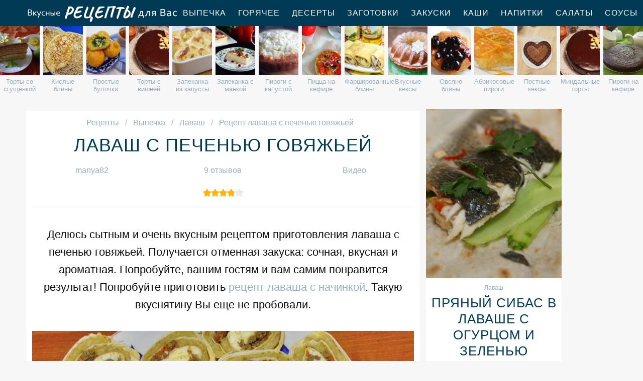

--- FILE ---
content_type: text/html; charset=UTF-8
request_url: https://reciple.ru/vypechka/lavash/lavash-s-pechenyu-govyazhyei
body_size: 13356
content:
<!DOCTYPE html><html lang="ru" class="has-navbar-fixed-top"><head> <meta charset="UTF-8"> <title>Рецепт лаваша с печенью говяжьей Пошагово с Фото, Рецепты Лаваша — Готовим Вкусно, Приготовить Просто, Сварить Быстро</title> <meta name="description" content="Рецепты приготовления лаваша с печенью говяжьей. Время приготовления 180 мин. Простой рецепт домашней кухни на восемь порций содержит 128 ккал. Ингредиенты для лаваша с печенью говяжьей: Печень говяжья 100 г; Лаваш тонкий 200 г; Картофель 2 шт.; Морковь 1 шт.; Яйца 2 шт.; Сыр плавленный 100 г; Специи 1 По вкусу."> <meta http-equiv="X-UA-Compatible" content="IE=edge"> <meta name="viewport" content="width=device-width, initial-scale=1"> <link rel="icon" type="image/png" sizes="96x96" href="/favicon-96x96.png"> <link rel="apple-touch-icon" sizes="180x180" href="/apple-icon-180x180.png"> <link rel="icon" type="image/png" sizes="192x192" href="/android-icon-192x192.png"> <link rel="manifest" href="/manifest.json"> <meta name="msapplication-TileColor" content="#ffffff"> <meta name="msapplication-TileImage" content="/ms-icon-144x144.png"> <meta name="theme-color" content="#ffffff"> <meta property="og:title" content="Рецепт лаваша с печенью говяжьей Пошагово с Фото, Рецепты Лаваша — Готовим Вкусно, Приготовить Просто, Сварить Быстро"> <meta property="og:type" content="website"> <meta property="og:site_name" content="reciple.ru"> <meta property="og:url" content="https://reciple.ru/vypechka/lavash/lavash-s-pechenyu-govyazhyei"> <meta property="og:description" content="Рецепты приготовления лаваша с печенью говяжьей. Время приготовления 180 мин. Простой рецепт домашней кухни на восемь порций содержит 128 ккал. Ингредиенты для лаваша с печенью говяжьей: Печень говяжья 100 г; Лаваш тонкий 200 г; Картофель 2 шт.; Морковь 1 шт.; Яйца 2 шт.; Сыр плавленный 100 г; Специи 1 По вкусу."> <meta property="og:image" content="https://reciple.ru/vypechka/lavash/lavash-s-pechenyu-govyazhyei/lavash-s-pechenyu-govyazhyei-ready0-w1200h630.jpg"> <meta name="twitter:card" content="summary_large_image"> <meta name="twitter:url" content="https://reciple.ru/vypechka/lavash/lavash-s-pechenyu-govyazhyei"> <meta name="twitter:title" content="Рецепт лаваша с печенью говяжьей Пошагово с Фото, Рецепты Лаваша — Готовим Вкусно, Приготовить Просто, Сварить Быстро"> <meta name="twitter:description" content="Рецепты приготовления лаваша с печенью говяжьей. Время приготовления 180 мин. Простой рецепт домашней кухни на восемь порций содержит 128 ккал. Ингредиенты для лаваша с печенью говяжьей: Печень говяжья 100 г; Лаваш тонкий 200 г; Картофель 2 шт.; Морковь 1 шт"> <meta name="twitter:image" content="https://reciple.ru/vypechka/lavash/lavash-s-pechenyu-govyazhyei/lavash-s-pechenyu-govyazhyei-ready0-w1200h630.jpg"> <link rel="dns-prefetch" href="//fonts.googleapis.com"> <link rel="dns-prefetch" href="//counter.yadro.ru"> <link rel="dns-prefetch" href="//yastatic.net"> <link rel="dns-prefetch" href="//cdn01.kulnr.ru"> <link rel="preconnect" href="https://cdn01.kulnr.ru"> <link rel="stylesheet" type="text/css" href="/styles.css"> <link rel="canonical" href="https://reciple.ru/vypechka/lavash/lavash-s-pechenyu-govyazhyei"></head><body><nav class="navbar is-fixed-top" role="navigation" aria-label="main navigation"> <div class="container"> <div class="navbar-brand"> <a class="navbar-item logo" href="/" title="На Главную">Вкусные рецепты для Вас</a> <a role="button" class="navbar-burger burger" aria-label="menu" aria-expanded="false" data-target="navbarBasicExample"> <span aria-hidden="true"></span> <span aria-hidden="true"></span> <span aria-hidden="true"></span> </a> </div> <div id="navbarBasicExample" class="navbar-menu"> <div class="navbar-end"> <a class="navbar-item" href="/vypechka" title="Перейти в Раздел «Выпечка»">Выпечка</a> <a class="navbar-item" href="/goryachee" title="Перейти в Раздел «Горячее»">Горячее</a> <a class="navbar-item" href="/deserty" title="Перейти в Раздел «Десерты»">Десерты</a> <a class="navbar-item" href="/zagotovki" title="Перейти в Раздел «Заготовки»">Заготовки</a> <a class="navbar-item" href="/zakuski" title="Перейти в Раздел «Закуски»">Закуски</a> <a class="navbar-item" href="/kashi" title="Перейти в Раздел «Каши»">Каши</a> <a class="navbar-item" href="/napitki" title="Перейти в Раздел «Напитки»">Напитки</a> <a class="navbar-item" href="/salaty" title="Перейти в Раздел «Салаты»">Салаты</a> <a class="navbar-item" href="/sousy" title="Перейти в Раздел «Соусы»">Соусы</a> <a class="navbar-item" href="/supy" title="Перейти в Раздел «Супы»">Супы</a> </div> </div> </div></nav> <div class="swiper mySwiper"> <div class="swiper-wrapper columns"> <div class="swiper-slide"> <div class="relative rltv"> <figure class="image is-4by5"> <img class="lozad" src="/zero.png" alt="Торты со сгущенкой" data-src="/vypechka/torty/torty-so-sguschenkoi/torty-so-sguschenkoi-ready0-w204h250.jpg"> </figure> <a class="article_link" href="/vypechka/torty/torty-so-sguschenkoi"><span>Торты со сгущенкой</span></a> </div> </div> <div class="swiper-slide"> <div class="relative rltv"> <figure class="image is-4by5"> <img class="lozad" src="/zero.png" alt="Кислые блины" data-src="/vypechka/bliny/kislye-bliny/kislye-bliny-ready0-w204h250.jpg"> </figure> <a class="article_link" href="/vypechka/bliny/kislye-bliny"><span>Кислые блины</span></a> </div> </div> <div class="swiper-slide"> <div class="relative rltv"> <figure class="image is-4by5"> <img class="lozad" src="/zero.png" alt="Простые булочки" data-src="/vypechka/bulochki/prostye-bulochki/prostye-bulochki-ready0-w204h250.jpg"> </figure> <a class="article_link" href="/vypechka/bulochki/prostye-bulochki"><span>Простые булочки</span></a> </div> </div> <div class="swiper-slide"> <div class="relative rltv"> <figure class="image is-4by5"> <img class="lozad" src="/zero.png" alt="Торты с вишней" data-src="/vypechka/torty/torty-s-vishnei/torty-s-vishnei-ready0-w204h250.jpg"> </figure> <a class="article_link" href="/vypechka/torty/torty-s-vishnei"><span>Торты с вишней</span></a> </div> </div> <div class="swiper-slide"> <div class="relative rltv"> <figure class="image is-4by5"> <img class="lozad" src="/zero.png" alt="Запеканка из капусты" data-src="/vypechka/zapekanki/zapekanka-iz-kapusty/zapekanka-iz-kapusty-ready0-w204h250.jpg"> </figure> <a class="article_link" href="/vypechka/zapekanki/zapekanka-iz-kapusty"><span>Запеканка из капусты</span></a> </div> </div> <div class="swiper-slide"> <div class="relative rltv"> <figure class="image is-4by5"> <img class="lozad" src="/zero.png" alt="Запеканка с манкой" data-src="/vypechka/zapekanki/zapekanka-s-mankoi/zapekanka-s-mankoi-ready0-w204h250.jpg"> </figure> <a class="article_link" href="/vypechka/zapekanki/zapekanka-s-mankoi"><span>Запеканка с манкой</span></a> </div> </div> <div class="swiper-slide"> <div class="relative rltv"> <figure class="image is-4by5"> <img class="lozad" src="/zero.png" alt="Пироги с капустой" data-src="/vypechka/pirogi/pirogi-s-kapustoi/pirogi-s-kapustoi-ready0-w204h250.jpg"> </figure> <a class="article_link" href="/vypechka/pirogi/pirogi-s-kapustoi"><span>Пироги с капустой</span></a> </div> </div> <div class="swiper-slide"> <div class="relative rltv"> <figure class="image is-4by5"> <img class="lozad" src="/zero.png" alt="Пицца на кефире" data-src="/vypechka/pitstsa/pitstsa-na-kefire/pitstsa-na-kefire-ready0-w204h250.jpg"> </figure> <a class="article_link" href="/vypechka/pitstsa/pitstsa-na-kefire"><span>Пицца на кефире</span></a> </div> </div> <div class="swiper-slide"> <div class="relative rltv"> <figure class="image is-4by5"> <img class="lozad" src="/zero.png" alt="Фаршированные блины" data-src="/vypechka/bliny/farshirovannye-bliny/farshirovannye-bliny-ready0-w204h250.jpg"> </figure> <a class="article_link" href="/vypechka/bliny/farshirovannye-bliny"><span>Фаршированные блины</span></a> </div> </div> <div class="swiper-slide"> <div class="relative rltv"> <figure class="image is-4by5"> <img class="lozad" src="/zero.png" alt="Вкусные кексы" data-src="/vypechka/keksy/vkusnye-keksy/vkusnye-keksy-ready0-w204h250.jpg"> </figure> <a class="article_link" href="/vypechka/keksy/vkusnye-keksy"><span>Вкусные кексы</span></a> </div> </div> <div class="swiper-slide"> <div class="relative rltv"> <figure class="image is-4by5"> <img class="lozad" src="/zero.png" alt="Овсяно блины" data-src="/vypechka/bliny/ovsyano-bliny/ovsyano-bliny-ready0-w204h250.jpg"> </figure> <a class="article_link" href="/vypechka/bliny/ovsyano-bliny"><span>Овсяно блины</span></a> </div> </div> <div class="swiper-slide"> <div class="relative rltv"> <figure class="image is-4by5"> <img class="lozad" src="/zero.png" alt="Абрикосовые пироги" data-src="/vypechka/pirogi/abrikosovye-pirogi/abrikosovye-pirogi-ready0-w204h250.jpg"> </figure> <a class="article_link" href="/vypechka/pirogi/abrikosovye-pirogi"><span>Абрикосовые пироги</span></a> </div> </div> <div class="swiper-slide"> <div class="relative rltv"> <figure class="image is-4by5"> <img class="lozad" src="/zero.png" alt="Постные кексы" data-src="/vypechka/keksy/postnye-keksy/postnye-keksy-ready0-w204h250.jpg"> </figure> <a class="article_link" href="/vypechka/keksy/postnye-keksy"><span>Постные кексы</span></a> </div> </div> <div class="swiper-slide"> <div class="relative rltv"> <figure class="image is-4by5"> <img class="lozad" src="/zero.png" alt="Миндальные торты" data-src="/vypechka/torty/mindalnye-torty/mindalnye-torty-ready0-w204h250.jpg"> </figure> <a class="article_link" href="/vypechka/torty/mindalnye-torty"><span>Миндальные торты</span></a> </div> </div> <div class="swiper-slide"> <div class="relative rltv"> <figure class="image is-4by5"> <img class="lozad" src="/zero.png" alt="Пироги на кефире" data-src="/vypechka/pirogi/pirogi-na-kefire/pirogi-na-kefire-ready0-w204h250.jpg"> </figure> <a class="article_link" href="/vypechka/pirogi/pirogi-na-kefire"><span>Пироги на кефире</span></a> </div> </div> <div class="swiper-slide"> <div class="relative rltv"> <figure class="image is-4by5"> <img class="lozad" src="/zero.png" alt="Блины на молоке" data-src="/vypechka/bliny/bliny-na-moloke/bliny-na-moloke-ready0-w204h250.jpg"> </figure> <a class="article_link" href="/vypechka/bliny/bliny-na-moloke"><span>Блины на молоке</span></a> </div> </div> <div class="swiper-slide"> <div class="relative rltv"> <figure class="image is-4by5"> <img class="lozad" src="/zero.png" alt="Пироги с вишней" data-src="/vypechka/pirogi/pirogi-s-vishnei/pirogi-s-vishnei-ready0-w204h250.jpg"> </figure> <a class="article_link" href="/vypechka/pirogi/pirogi-s-vishnei"><span>Пироги с вишней</span></a> </div> </div> <div class="swiper-slide"> <div class="relative rltv"> <figure class="image is-4by5"> <img class="lozad" src="/zero.png" alt="Классические торты" data-src="/vypechka/torty/klassicheskie-torty/klassicheskie-torty-ready0-w204h250.jpg"> </figure> <a class="article_link" href="/vypechka/torty/klassicheskie-torty"><span>Классические торты</span></a> </div> </div> <div class="swiper-slide"> <div class="relative rltv"> <figure class="image is-4by5"> <img class="lozad" src="/zero.png" alt="Булочки с творогом" data-src="/vypechka/bulochki/bulochki-s-tvorogom/bulochki-s-tvorogom-ready0-w204h250.jpg"> </figure> <a class="article_link" href="/vypechka/bulochki/bulochki-s-tvorogom"><span>Булочки с творогом</span></a> </div> </div> <div class="swiper-slide"> <div class="relative rltv"> <figure class="image is-4by5"> <img class="lozad" src="/zero.png" alt="Печенье на кефире" data-src="/vypechka/pechenye/pechenye-na-kefire/pechenye-na-kefire-ready0-w204h250.jpg"> </figure> <a class="article_link" href="/vypechka/pechenye/pechenye-na-kefire"><span>Печенье на кефире</span></a> </div> </div> <div class="swiper-slide"> <div class="relative rltv"> <figure class="image is-4by5"> <img class="lozad" src="/zero.png" alt="Домашние пироги" data-src="/vypechka/pirogi/domashnie-pirogi/domashnie-pirogi-ready0-w204h250.jpg"> </figure> <a class="article_link" href="/vypechka/pirogi/domashnie-pirogi"><span>Домашние пироги</span></a> </div> </div> <div class="swiper-slide"> <div class="relative rltv"> <figure class="image is-4by5"> <img class="lozad" src="/zero.png" alt="Тыквенные пироги" data-src="/vypechka/pirogi/tykvennye-pirogi/tykvennye-pirogi-ready0-w204h250.jpg"> </figure> <a class="article_link" href="/vypechka/pirogi/tykvennye-pirogi"><span>Тыквенные пироги</span></a> </div> </div> <div class="swiper-slide"> <div class="relative rltv"> <figure class="image is-4by5"> <img class="lozad" src="/zero.png" alt="Торты на рождество" data-src="/vypechka/torty/torty-na-rozhdestvo/torty-na-rozhdestvo-ready0-w204h250.jpg"> </figure> <a class="article_link" href="/vypechka/torty/torty-na-rozhdestvo"><span>Торты на рождество</span></a> </div> </div> <div class="swiper-slide"> <div class="relative rltv"> <figure class="image is-4by5"> <img class="lozad" src="/zero.png" alt="Пицца с ветчиной" data-src="/vypechka/pitstsa/pitstsa-s-vetchinoi/pitstsa-s-vetchinoi-ready0-w204h250.jpg"> </figure> <a class="article_link" href="/vypechka/pitstsa/pitstsa-s-vetchinoi"><span>Пицца с ветчиной</span></a> </div> </div> <div class="swiper-slide"> <div class="relative rltv"> <figure class="image is-4by5"> <img class="lozad" src="/zero.png" alt="Наполеон" data-src="/vypechka/torty/napoleon/napoleon-ready0-w204h250.jpg"> </figure> <a class="article_link" href="/vypechka/torty/napoleon"><span>Наполеон</span></a> </div> </div> <div class="swiper-slide"> <div class="relative rltv"> <figure class="image is-4by5"> <img class="lozad" src="/zero.png" alt="Яблочные пироги" data-src="/vypechka/pirogi/yablochnye-pirogi/yablochnye-pirogi-ready0-w204h250.jpg"> </figure> <a class="article_link" href="/vypechka/pirogi/yablochnye-pirogi"><span>Яблочные пироги</span></a> </div> </div> <div class="swiper-slide"> <div class="relative rltv"> <figure class="image is-4by5"> <img class="lozad" src="/zero.png" alt="Торт без выпечки" data-src="/vypechka/torty/tort-bez-vypechki/tort-bez-vypechki-ready0-w204h250.jpg"> </figure> <a class="article_link" href="/vypechka/torty/tort-bez-vypechki"><span>Торт без выпечки</span></a> </div> </div> <div class="swiper-slide"> <div class="relative rltv"> <figure class="image is-4by5"> <img class="lozad" src="/zero.png" alt="Пироги из слоеного теста" data-src="/vypechka/pirogi/pirogi-iz-sloenogo-testa/pirogi-iz-sloenogo-testa-ready0-w204h250.jpg"> </figure> <a class="article_link" href="/vypechka/pirogi/pirogi-iz-sloenogo-testa"><span>Пироги из слоеного теста</span></a> </div> </div> <div class="swiper-slide"> <div class="relative rltv"> <figure class="image is-4by5"> <img class="lozad" src="/zero.png" alt="Простая шарлотка" data-src="/vypechka/sharlotka/prostaya-sharlotka/prostaya-sharlotka-ready0-w204h250.jpg"> </figure> <a class="article_link" href="/vypechka/sharlotka/prostaya-sharlotka"><span>Простая шарлотка</span></a> </div> </div> <div class="swiper-slide"> <div class="relative rltv"> <figure class="image is-4by5"> <img class="lozad" src="/zero.png" alt="Дрожжевые блины" data-src="/vypechka/bliny/drozhzhevye-bliny/drozhzhevye-bliny-ready0-w204h250.jpg"> </figure> <a class="article_link" href="/vypechka/bliny/drozhzhevye-bliny"><span>Дрожжевые блины</span></a> </div> </div> <div class="swiper-slide"> <div class="relative rltv"> <figure class="image is-4by5"> <img class="lozad" src="/zero.png" alt="Запеканка из творога" data-src="/vypechka/zapekanki/zapekanka-iz-tvoroga/zapekanka-iz-tvoroga-ready0-w204h250.jpg"> </figure> <a class="article_link" href="/vypechka/zapekanki/zapekanka-iz-tvoroga"><span>Запеканка из творога</span></a> </div> </div> <div class="swiper-slide"> <div class="relative rltv"> <figure class="image is-4by5"> <img class="lozad" src="/zero.png" alt="Кексы на сметане" data-src="/vypechka/keksy/keksy-na-smetane/keksy-na-smetane-ready0-w204h250.jpg"> </figure> <a class="article_link" href="/vypechka/keksy/keksy-na-smetane"><span>Кексы на сметане</span></a> </div> </div> <div class="swiper-slide"> <div class="relative rltv"> <figure class="image is-4by5"> <img class="lozad" src="/zero.png" alt="Рецепты для хлебопечки" data-src="/retsepty-dlya-khlebopechki/retsepty-dlya-khlebopechki-ready0-w204h250.jpg"> </figure> <a class="article_link" href="/retsepty-dlya-khlebopechki"><span>Рецепты для хлебопечки</span></a> </div> </div> <div class="swiper-slide"> <div class="relative rltv"> <figure class="image is-4by5"> <img class="lozad" src="/zero.png" alt="Куриные оладьи" data-src="/vypechka/oladyi/kurinye-oladyi/kurinye-oladyi-ready0-w204h250.jpg"> </figure> <a class="article_link" href="/vypechka/oladyi/kurinye-oladyi"><span>Куриные оладьи</span></a> </div> </div> <div class="swiper-slide"> <div class="relative rltv"> <figure class="image is-4by5"> <img class="lozad" src="/zero.png" alt="Рецепты на день рождения" data-src="/retsepty-na-den-rozhdeniya/retsepty-na-den-rozhdeniya-ready0-w204h250.jpg"> </figure> <a class="article_link" href="/retsepty-na-den-rozhdeniya"><span>Рецепты на день рождения</span></a> </div> </div> <div class="swiper-slide"> <div class="relative rltv"> <figure class="image is-4by5"> <img class="lozad" src="/zero.png" alt="Домашние капкейки" data-src="/vypechka/keksy/domashnie-kapkeiki/domashnie-kapkeiki-ready0-w204h250.jpg"> </figure> <a class="article_link" href="/vypechka/keksy/domashnie-kapkeiki"><span>Домашние капкейки</span></a> </div> </div> <div class="swiper-slide"> <div class="relative rltv"> <figure class="image is-4by5"> <img class="lozad" src="/zero.png" alt="Оладьи на дрожжах" data-src="/vypechka/oladyi/oladyi-na-drozhzhakh/oladyi-na-drozhzhakh-ready0-w204h250.jpg"> </figure> <a class="article_link" href="/vypechka/oladyi/oladyi-na-drozhzhakh"><span>Оладьи на дрожжах</span></a> </div> </div> <div class="swiper-slide"> <div class="relative rltv"> <figure class="image is-4by5"> <img class="lozad" src="/zero.png" alt="Оладьи из тыквы" data-src="/vypechka/oladyi/oladyi-iz-tykvy/oladyi-iz-tykvy-ready0-w204h250.jpg"> </figure> <a class="article_link" href="/vypechka/oladyi/oladyi-iz-tykvy"><span>Оладьи из тыквы</span></a> </div> </div> <div class="swiper-slide"> <div class="relative rltv"> <figure class="image is-4by5"> <img class="lozad" src="/zero.png" alt="Пицца с сыром" data-src="/vypechka/pitstsa/pitstsa-s-syrom/pitstsa-s-syrom-ready0-w204h250.jpg"> </figure> <a class="article_link" href="/vypechka/pitstsa/pitstsa-s-syrom"><span>Пицца с сыром</span></a> </div> </div> <div class="swiper-slide"> <div class="relative rltv"> <figure class="image is-4by5"> <img class="lozad" src="/zero.png" alt="Кексы с орехами" data-src="/vypechka/keksy/keksy-s-orekhami/keksy-s-orekhami-ready0-w204h250.jpg"> </figure> <a class="article_link" href="/vypechka/keksy/keksy-s-orekhami"><span>Кексы с орехами</span></a> </div> </div> <div class="swiper-slide"> <div class="relative rltv"> <figure class="image is-4by5"> <img class="lozad" src="/zero.png" alt="Сладкое печенье" data-src="/vypechka/pechenye/sladkoe-pechenye/sladkoe-pechenye-ready0-w204h250.jpg"> </figure> <a class="article_link" href="/vypechka/pechenye/sladkoe-pechenye"><span>Сладкое печенье</span></a> </div> </div> <div class="swiper-slide"> <div class="relative rltv"> <figure class="image is-4by5"> <img class="lozad" src="/zero.png" alt="Грушевые пироги" data-src="/vypechka/pirogi/grushevye-pirogi/grushevye-pirogi-ready0-w204h250.jpg"> </figure> <a class="article_link" href="/vypechka/pirogi/grushevye-pirogi"><span>Грушевые пироги</span></a> </div> </div> <div class="swiper-slide"> <div class="relative rltv"> <figure class="image is-4by5"> <img class="lozad" src="/zero.png" alt="Пироги с фаршем" data-src="/vypechka/pirogi/pirogi-s-farshem/pirogi-s-farshem-ready0-w204h250.jpg"> </figure> <a class="article_link" href="/vypechka/pirogi/pirogi-s-farshem"><span>Пироги с фаршем</span></a> </div> </div> <div class="swiper-slide"> <div class="relative rltv"> <figure class="image is-4by5"> <img class="lozad" src="/zero.png" alt="Дрожжевая пицца" data-src="/vypechka/pitstsa/drozhzhevaya-pitstsa/drozhzhevaya-pitstsa-ready0-w204h250.jpg"> </figure> <a class="article_link" href="/vypechka/pitstsa/drozhzhevaya-pitstsa"><span>Дрожжевая пицца</span></a> </div> </div> <div class="swiper-slide"> <div class="relative rltv"> <figure class="image is-4by5"> <img class="lozad" src="/zero.png" alt="Вкусные рецепты" data-src="/vkusnye-retsepty/vkusnye-retsepty-ready0-w204h250.jpg"> </figure> <a class="article_link" href="/vkusnye-retsepty"><span>Вкусные рецепты</span></a> </div> </div> <div class="swiper-slide"> <div class="relative rltv"> <figure class="image is-4by5"> <img class="lozad" src="/zero.png" alt="Вкусное печенье" data-src="/vypechka/pechenye/vkusnoe-pechenye/vkusnoe-pechenye-ready0-w204h250.jpg"> </figure> <a class="article_link" href="/vypechka/pechenye/vkusnoe-pechenye"><span>Вкусное печенье</span></a> </div> </div> <div class="swiper-slide"> <div class="relative rltv"> <figure class="image is-4by5"> <img class="lozad" src="/zero.png" alt="Пироги с картошкой" data-src="/vypechka/pirogi/pirogi-s-kartoshkoi/pirogi-s-kartoshkoi-ready0-w204h250.jpg"> </figure> <a class="article_link" href="/vypechka/pirogi/pirogi-s-kartoshkoi"><span>Пироги с картошкой</span></a> </div> </div> <div class="swiper-slide"> <div class="relative rltv"> <figure class="image is-4by5"> <img class="lozad" src="/zero.png" alt="Песочное печенье" data-src="/vypechka/pechenye/pesochnoe-pechenye/pesochnoe-pechenye-ready0-w204h250.jpg"> </figure> <a class="article_link" href="/vypechka/pechenye/pesochnoe-pechenye"><span>Песочное печенье</span></a> </div> </div> <div class="swiper-slide"> <div class="relative rltv"> <figure class="image is-4by5"> <img class="lozad" src="/zero.png" alt="Простая запеканка" data-src="/vypechka/zapekanki/prostaya-zapekanka/prostaya-zapekanka-ready0-w204h250.jpg"> </figure> <a class="article_link" href="/vypechka/zapekanki/prostaya-zapekanka"><span>Простая запеканка</span></a> </div> </div> <div class="swiper-slide"> <div class="relative rltv"> <figure class="image is-4by5"> <img class="lozad" src="/zero.png" alt="Шарлотка в духовке" data-src="/vypechka/sharlotka/sharlotka-v-dukhovke/sharlotka-v-dukhovke-ready0-w204h250.jpg"> </figure> <a class="article_link" href="/vypechka/sharlotka/sharlotka-v-dukhovke"><span>Шарлотка в духовке</span></a> </div> </div> <div class="swiper-slide"> <div class="relative rltv"> <figure class="image is-4by5"> <img class="lozad" src="/zero.png" alt="Классические маффины" data-src="/vypechka/maffiny/klassicheskie-maffiny/klassicheskie-maffiny-ready0-w204h250.jpg"> </figure> <a class="article_link" href="/vypechka/maffiny/klassicheskie-maffiny"><span>Классические маффины</span></a> </div> </div> <div class="swiper-slide"> <div class="relative rltv"> <figure class="image is-4by5"> <img class="lozad" src="/zero.png" alt="Песочные пироги" data-src="/vypechka/pirogi/pesochnye-pirogi/pesochnye-pirogi-ready0-w204h250.jpg"> </figure> <a class="article_link" href="/vypechka/pirogi/pesochnye-pirogi"><span>Песочные пироги</span></a> </div> </div> <div class="swiper-slide"> <div class="relative rltv"> <figure class="image is-4by5"> <img class="lozad" src="/zero.png" alt="Домашние торты" data-src="/vypechka/torty/domashnie-torty/domashnie-torty-ready0-w204h250.jpg"> </figure> <a class="article_link" href="/vypechka/torty/domashnie-torty"><span>Домашние торты</span></a> </div> </div> <div class="swiper-slide"> <div class="relative rltv"> <figure class="image is-4by5"> <img class="lozad" src="/zero.png" alt="Тесто на блины" data-src="/vypechka/testo/testo-na-bliny/testo-na-bliny-ready0-w204h250.jpg"> </figure> <a class="article_link" href="/vypechka/testo/testo-na-bliny"><span>Тесто на блины</span></a> </div> </div> <div class="swiper-slide"> <div class="relative rltv"> <figure class="image is-4by5"> <img class="lozad" src="/zero.png" alt="Запеканка с яблоками" data-src="/vypechka/zapekanki/zapekanka-s-yablokami/zapekanka-s-yablokami-ready0-w204h250.jpg"> </figure> <a class="article_link" href="/vypechka/zapekanki/zapekanka-s-yablokami"><span>Запеканка с яблоками</span></a> </div> </div> <div class="swiper-slide"> <div class="relative rltv"> <figure class="image is-4by5"> <img class="lozad" src="/zero.png" alt="Кексы в микроволновке" data-src="/vypechka/keksy/keksy-v-mikrovolnovke/keksy-v-mikrovolnovke-ready0-w204h250.jpg"> </figure> <a class="article_link" href="/vypechka/keksy/keksy-v-mikrovolnovke"><span>Кексы в микроволновке</span></a> </div> </div> <div class="swiper-slide"> <div class="relative rltv"> <figure class="image is-4by5"> <img class="lozad" src="/zero.png" alt="Блины с мясом" data-src="/vypechka/bliny/bliny-s-myasom/bliny-s-myasom-ready0-w204h250.jpg"> </figure> <a class="article_link" href="/vypechka/bliny/bliny-s-myasom"><span>Блины с мясом</span></a> </div> </div> <div class="swiper-slide"> <div class="relative rltv"> <figure class="image is-4by5"> <img class="lozad" src="/zero.png" alt="Рисовая запеканка" data-src="/vypechka/zapekanki/risovaya-zapekanka/risovaya-zapekanka-ready0-w204h250.jpg"> </figure> <a class="article_link" href="/vypechka/zapekanki/risovaya-zapekanka"><span>Рисовая запеканка</span></a> </div> </div> <div class="swiper-slide"> <div class="relative rltv"> <figure class="image is-4by5"> <img class="lozad" src="/zero.png" alt="Оладьи из кабачков" data-src="/vypechka/oladyi/oladyi-iz-kabachkov/oladyi-iz-kabachkov-ready0-w204h250.jpg"> </figure> <a class="article_link" href="/vypechka/oladyi/oladyi-iz-kabachkov"><span>Оладьи из кабачков</span></a> </div> </div> <div class="swiper-slide"> <div class="relative rltv"> <figure class="image is-4by5"> <img class="lozad" src="/zero.png" alt="Заварные блины" data-src="/vypechka/bliny/zavarnye-bliny/zavarnye-bliny-ready0-w204h250.jpg"> </figure> <a class="article_link" href="/vypechka/bliny/zavarnye-bliny"><span>Заварные блины</span></a> </div> </div> <div class="swiper-slide"> <div class="relative rltv"> <figure class="image is-4by5"> <img class="lozad" src="/zero.png" alt="Дрожжевые пироги" data-src="/vypechka/pirogi/drozhzhevye-pirogi/drozhzhevye-pirogi-ready0-w204h250.jpg"> </figure> <a class="article_link" href="/vypechka/pirogi/drozhzhevye-pirogi"><span>Дрожжевые пироги</span></a> </div> </div> <div class="swiper-slide"> <div class="relative rltv"> <figure class="image is-4by5"> <img class="lozad" src="/zero.png" alt="Картофельная запеканка" data-src="/vypechka/zapekanki/kartofelnaya-zapekanka/kartofelnaya-zapekanka-ready0-w204h250.jpg"> </figure> <a class="article_link" href="/vypechka/zapekanki/kartofelnaya-zapekanka"><span>Картофельная запеканка</span></a> </div> </div> <div class="swiper-slide"> <div class="relative rltv"> <figure class="image is-4by5"> <img class="lozad" src="/zero.png" alt="Домашние кексы" data-src="/vypechka/keksy/domashnie-keksy/domashnie-keksy-ready0-w204h250.jpg"> </figure> <a class="article_link" href="/vypechka/keksy/domashnie-keksy"><span>Домашние кексы</span></a> </div> </div> <div class="swiper-slide"> <div class="relative rltv"> <figure class="image is-4by5"> <img class="lozad" src="/zero.png" alt="Простые рецепты" data-src="/prostye-retsepty/prostye-retsepty-ready0-w204h250.jpg"> </figure> <a class="article_link" href="/prostye-retsepty"><span>Простые рецепты</span></a> </div> </div> <div class="swiper-slide"> <div class="relative rltv"> <figure class="image is-4by5"> <img class="lozad" src="/zero.png" alt="Вкусные блинчики" data-src="/vypechka/bliny/vkusnye-blinchiki/vkusnye-blinchiki-ready0-w204h250.jpg"> </figure> <a class="article_link" href="/vypechka/bliny/vkusnye-blinchiki"><span>Вкусные блинчики</span></a> </div> </div> <div class="swiper-slide"> <div class="relative rltv"> <figure class="image is-4by5"> <img class="lozad" src="/zero.png" alt="Необычные торты" data-src="/vypechka/torty/neobychnye-torty/neobychnye-torty-ready0-w204h250.jpg"> </figure> <a class="article_link" href="/vypechka/torty/neobychnye-torty"><span>Необычные торты</span></a> </div> </div> <div class="swiper-slide"> <div class="relative rltv"> <figure class="image is-4by5"> <img class="lozad" src="/zero.png" alt="Киш" data-src="/vypechka/pirogi/kish/kish-ready0-w204h250.jpg"> </figure> <a class="article_link" href="/vypechka/pirogi/kish"><span>Киш</span></a> </div> </div> <div class="swiper-slide"> <div class="relative rltv"> <figure class="image is-4by5"> <img class="lozad" src="/zero.png" alt="Простые торты" data-src="/vypechka/torty/prostye-torty/prostye-torty-ready0-w204h250.jpg"> </figure> <a class="article_link" href="/vypechka/torty/prostye-torty"><span>Простые торты</span></a> </div> </div> <div class="swiper-slide"> <div class="relative rltv"> <figure class="image is-4by5"> <img class="lozad" src="/zero.png" alt="Запеканки в духовке" data-src="/vypechka/zapekanki/zapekanki-v-dukhovke/zapekanki-v-dukhovke-ready0-w204h250.jpg"> </figure> <a class="article_link" href="/vypechka/zapekanki/zapekanki-v-dukhovke"><span>Запеканки в духовке</span></a> </div> </div> <div class="swiper-slide"> <div class="relative rltv"> <figure class="image is-4by5"> <img class="lozad" src="/zero.png" alt="Пироги с апельсинами" data-src="/vypechka/pirogi/pirogi-s-apelsinami/pirogi-s-apelsinami-ready0-w204h250.jpg"> </figure> <a class="article_link" href="/vypechka/pirogi/pirogi-s-apelsinami"><span>Пироги с апельсинами</span></a> </div> </div> <div class="swiper-slide"> <div class="relative rltv"> <figure class="image is-4by5"> <img class="lozad" src="/zero.png" alt="Праздничные рецепты" data-src="/prazdnichnye-retsepty/prazdnichnye-retsepty-ready0-w204h250.jpg"> </figure> <a class="article_link" href="/prazdnichnye-retsepty"><span>Праздничные рецепты</span></a> </div> </div> <div class="swiper-slide"> <div class="relative rltv"> <figure class="image is-4by5"> <img class="lozad" src="/zero.png" alt="Булочки из дрожжевого теста" data-src="/vypechka/bulochki/bulochki-iz-drozhzhevogo-testa/bulochki-iz-drozhzhevogo-testa-ready0-w204h250.jpg"> </figure> <a class="article_link" href="/vypechka/bulochki/bulochki-iz-drozhzhevogo-testa"><span>Булочки из дрожжевого теста</span></a> </div> </div> <div class="swiper-slide"> <div class="relative rltv"> <figure class="image is-4by5"> <img class="lozad" src="/zero.png" alt="Простое печенье" data-src="/vypechka/pechenye/prostoe-pechenye/prostoe-pechenye-ready0-w204h250.jpg"> </figure> <a class="article_link" href="/vypechka/pechenye/prostoe-pechenye"><span>Простое печенье</span></a> </div> </div> <div class="swiper-slide"> <div class="relative rltv"> <figure class="image is-4by5"> <img class="lozad" src="/zero.png" alt="Муссовый торт" data-src="/vypechka/torty/mussovy-tort/mussovy-tort-ready0-w204h250.jpg"> </figure> <a class="article_link" href="/vypechka/torty/mussovy-tort"><span>Муссовый торт</span></a> </div> </div> <div class="swiper-slide"> <div class="relative rltv"> <figure class="image is-4by5"> <img class="lozad" src="/zero.png" alt="Тесто для пирожков" data-src="/vypechka/testo/testo-dlya-pirozhkov/testo-dlya-pirozhkov-ready0-w204h250.jpg"> </figure> <a class="article_link" href="/vypechka/testo/testo-dlya-pirozhkov"><span>Тесто для пирожков</span></a> </div> </div> <div class="swiper-slide"> <div class="relative rltv"> <figure class="image is-4by5"> <img class="lozad" src="/zero.png" alt="Простые пироги" data-src="/vypechka/pirogi/prostye-pirogi/prostye-pirogi-ready0-w204h250.jpg"> </figure> <a class="article_link" href="/vypechka/pirogi/prostye-pirogi"><span>Простые пироги</span></a> </div> </div> <div class="swiper-slide"> <div class="relative rltv"> <figure class="image is-4by5"> <img class="lozad" src="/zero.png" alt="Запеканка в мультиварке" data-src="/vypechka/zapekanki/zapekanka-v-multivarke/zapekanka-v-multivarke-ready0-w204h250.jpg"> </figure> <a class="article_link" href="/vypechka/zapekanki/zapekanka-v-multivarke"><span>Запеканка в мультиварке</span></a> </div> </div> <div class="swiper-slide"> <div class="relative rltv"> <figure class="image is-4by5"> <img class="lozad" src="/zero.png" alt="Оладьи из муки" data-src="/vypechka/oladyi/oladyi-iz-muki/oladyi-iz-muki-ready0-w204h250.jpg"> </figure> <a class="article_link" href="/vypechka/oladyi/oladyi-iz-muki"><span>Оладьи из муки</span></a> </div> </div> <div class="swiper-slide"> <div class="relative rltv"> <figure class="image is-4by5"> <img class="lozad" src="/zero.png" alt="Запеканка с фаршем" data-src="/vypechka/zapekanki/zapekanka-s-farshem/zapekanka-s-farshem-ready0-w204h250.jpg"> </figure> <a class="article_link" href="/vypechka/zapekanki/zapekanka-s-farshem"><span>Запеканка с фаршем</span></a> </div> </div> <div class="swiper-slide"> <div class="relative rltv"> <figure class="image is-4by5"> <img class="lozad" src="/zero.png" alt="Блины без яиц" data-src="/vypechka/bliny/bliny-bez-yaits/bliny-bez-yaits-ready0-w204h250.jpg"> </figure> <a class="article_link" href="/vypechka/bliny/bliny-bez-yaits"><span>Блины без яиц</span></a> </div> </div> <div class="swiper-slide"> <div class="relative rltv"> <figure class="image is-4by5"> <img class="lozad" src="/zero.png" alt="Булочки на кефире" data-src="/vypechka/bulochki/bulochki-na-kefire/bulochki-na-kefire-ready0-w204h250.jpg"> </figure> <a class="article_link" href="/vypechka/bulochki/bulochki-na-kefire"><span>Булочки на кефире</span></a> </div> </div> <div class="swiper-slide"> <div class="relative rltv"> <figure class="image is-4by5"> <img class="lozad" src="/zero.png" alt="Кексы с изюмом" data-src="/vypechka/keksy/keksy-s-izyumom/keksy-s-izyumom-ready0-w204h250.jpg"> </figure> <a class="article_link" href="/vypechka/keksy/keksy-s-izyumom"><span>Кексы с изюмом</span></a> </div> </div> <div class="swiper-slide"> <div class="relative rltv"> <figure class="image is-4by5"> <img class="lozad" src="/zero.png" alt="Фруктовый торт" data-src="/vypechka/torty/fruktovy-tort/fruktovy-tort-ready0-w204h250.jpg"> </figure> <a class="article_link" href="/vypechka/torty/fruktovy-tort"><span>Фруктовый торт</span></a> </div> </div> <div class="swiper-slide"> <div class="relative rltv"> <figure class="image is-4by5"> <img class="lozad" src="/zero.png" alt="Классические блины" data-src="/vypechka/bliny/klassicheskie-bliny/klassicheskie-bliny-ready0-w204h250.jpg"> </figure> <a class="article_link" href="/vypechka/bliny/klassicheskie-bliny"><span>Классические блины</span></a> </div> </div> <div class="swiper-slide"> <div class="relative rltv"> <figure class="image is-4by5"> <img class="lozad" src="/zero.png" alt="Торты из творога" data-src="/vypechka/torty/torty-iz-tvoroga/torty-iz-tvoroga-ready0-w204h250.jpg"> </figure> <a class="article_link" href="/vypechka/torty/torty-iz-tvoroga"><span>Торты из творога</span></a> </div> </div> <div class="swiper-slide"> <div class="relative rltv"> <figure class="image is-4by5"> <img class="lozad" src="/zero.png" alt="Оладьи на кефире" data-src="/vypechka/oladyi/oladyi-na-kefire/oladyi-na-kefire-ready0-w204h250.jpg"> </figure> <a class="article_link" href="/vypechka/oladyi/oladyi-na-kefire"><span>Оладьи на кефире</span></a> </div> </div> <div class="swiper-slide"> <div class="relative rltv"> <figure class="image is-4by5"> <img class="lozad" src="/zero.png" alt="Пироги с творогом" data-src="/vypechka/pirogi/pirogi-s-tvorogom/pirogi-s-tvorogom-ready0-w204h250.jpg"> </figure> <a class="article_link" href="/vypechka/pirogi/pirogi-s-tvorogom"><span>Пироги с творогом</span></a> </div> </div> <div class="swiper-slide"> <div class="relative rltv"> <figure class="image is-4by5"> <img class="lozad" src="/zero.png" alt="Вкусная запеканка" data-src="/vypechka/zapekanki/vkusnaya-zapekanka/vkusnaya-zapekanka-ready0-w204h250.jpg"> </figure> <a class="article_link" href="/vypechka/zapekanki/vkusnaya-zapekanka"><span>Вкусная запеканка</span></a> </div> </div> <div class="swiper-slide"> <div class="relative rltv"> <figure class="image is-4by5"> <img class="lozad" src="/zero.png" alt="Банановые кексы" data-src="/vypechka/keksy/bananovye-keksy/bananovye-keksy-ready0-w204h250.jpg"> </figure> <a class="article_link" href="/vypechka/keksy/bananovye-keksy"><span>Банановые кексы</span></a> </div> </div> <div class="swiper-slide"> <div class="relative rltv"> <figure class="image is-4by5"> <img class="lozad" src="/zero.png" alt="Запеканка с курицей" data-src="/vypechka/zapekanki/zapekanka-s-kuritsei/zapekanka-s-kuritsei-ready0-w204h250.jpg"> </figure> <a class="article_link" href="/vypechka/zapekanki/zapekanka-s-kuritsei"><span>Запеканка с курицей</span></a> </div> </div> <div class="swiper-slide"> <div class="relative rltv"> <figure class="image is-4by5"> <img class="lozad" src="/zero.png" alt="Рецепты в микроволновке" data-src="/retsepty-v-mikrovolnovke/retsepty-v-mikrovolnovke-ready0-w204h250.jpg"> </figure> <a class="article_link" href="/retsepty-v-mikrovolnovke"><span>Рецепты в микроволновке</span></a> </div> </div> <div class="swiper-slide"> <div class="relative rltv"> <figure class="image is-4by5"> <img class="lozad" src="/zero.png" alt="Пицца с ананасами" data-src="/vypechka/pitstsa/pitstsa-s-ananasami/pitstsa-s-ananasami-ready0-w204h250.jpg"> </figure> <a class="article_link" href="/vypechka/pitstsa/pitstsa-s-ananasami"><span>Пицца с ананасами</span></a> </div> </div> <div class="swiper-slide"> <div class="relative rltv"> <figure class="image is-4by5"> <img class="lozad" src="/zero.png" alt="Вкусные торты" data-src="/vypechka/torty/vkusnye-torty/vkusnye-torty-ready0-w204h250.jpg"> </figure> <a class="article_link" href="/vypechka/torty/vkusnye-torty"><span>Вкусные торты</span></a> </div> </div> <div class="swiper-slide"> <div class="relative rltv"> <figure class="image is-4by5"> <img class="lozad" src="/zero.png" alt="Сметанник" data-src="/vypechka/torty/smetannik/smetannik-ready0-w204h250.jpg"> </figure> <a class="article_link" href="/vypechka/torty/smetannik"><span>Сметанник</span></a> </div> </div> <div class="swiper-slide"> <div class="relative rltv"> <figure class="image is-4by5"> <img class="lozad" src="/zero.png" alt="Булочки с маком" data-src="/vypechka/bulochki/bulochki-s-makom/bulochki-s-makom-ready0-w204h250.jpg"> </figure> <a class="article_link" href="/vypechka/bulochki/bulochki-s-makom"><span>Булочки с маком</span></a> </div> </div> <div class="swiper-slide"> <div class="relative rltv"> <figure class="image is-4by5"> <img class="lozad" src="/zero.png" alt="Лимонные кексы" data-src="/vypechka/keksy/limonnye-keksy/limonnye-keksy-ready0-w204h250.jpg"> </figure> <a class="article_link" href="/vypechka/keksy/limonnye-keksy"><span>Лимонные кексы</span></a> </div> </div> <div class="swiper-slide"> <div class="relative rltv"> <figure class="image is-4by5"> <img class="lozad" src="/zero.png" alt="Рецепты на скорую руку" data-src="/retsepty-na-skoruyu-ruku/retsepty-na-skoruyu-ruku-ready0-w204h250.jpg"> </figure> <a class="article_link" href="/retsepty-na-skoruyu-ruku"><span>Рецепты на скорую руку</span></a> </div> </div> <div class="swiper-slide"> <div class="relative rltv"> <figure class="image is-4by5"> <img class="lozad" src="/zero.png" alt="Пироги с сыром" data-src="/vypechka/pirogi/pirogi-s-syrom/pirogi-s-syrom-ready0-w204h250.jpg"> </figure> <a class="article_link" href="/vypechka/pirogi/pirogi-s-syrom"><span>Пироги с сыром</span></a> </div> </div> <div class="swiper-slide"> <div class="relative rltv"> <figure class="image is-4by5"> <img class="lozad" src="/zero.png" alt="Быстрые пироги" data-src="/vypechka/pirogi/bystrye-pirogi/bystrye-pirogi-ready0-w204h250.jpg"> </figure> <a class="article_link" href="/vypechka/pirogi/bystrye-pirogi"><span>Быстрые пироги</span></a> </div> </div> <div class="swiper-slide"> <div class="relative rltv"> <figure class="image is-4by5"> <img class="lozad" src="/zero.png" alt="Пироги с тыквой" data-src="/vypechka/pirogi/pirogi-s-tykvoi/pirogi-s-tykvoi-ready0-w204h250.jpg"> </figure> <a class="article_link" href="/vypechka/pirogi/pirogi-s-tykvoi"><span>Пироги с тыквой</span></a> </div> </div> <div class="swiper-slide"> <div class="relative rltv"> <figure class="image is-4by5"> <img class="lozad" src="/zero.png" alt="Банановый торт" data-src="/vypechka/torty/bananovy-tort/bananovy-tort-ready0-w204h250.jpg"> </figure> <a class="article_link" href="/vypechka/torty/bananovy-tort"><span>Банановый торт</span></a> </div> </div> <div class="swiper-slide"> <div class="relative rltv"> <figure class="image is-4by5"> <img class="lozad" src="/zero.png" alt="Куриная запеканка" data-src="/vypechka/zapekanki/kurinaya-zapekanka/kurinaya-zapekanka-ready0-w204h250.jpg"> </figure> <a class="article_link" href="/vypechka/zapekanki/kurinaya-zapekanka"><span>Куриная запеканка</span></a> </div> </div> <div class="swiper-slide"> <div class="relative rltv"> <figure class="image is-4by5"> <img class="lozad" src="/zero.png" alt="Торты с маскарпоне" data-src="/vypechka/torty/torty-s-maskarpone/torty-s-maskarpone-ready0-w204h250.jpg"> </figure> <a class="article_link" href="/vypechka/torty/torty-s-maskarpone"><span>Торты с маскарпоне</span></a> </div> </div> <div class="swiper-slide"> <div class="relative rltv"> <figure class="image is-4by5"> <img class="lozad" src="/zero.png" alt="Пироги с курицей" data-src="/vypechka/pirogi/pirogi-s-kuritsei/pirogi-s-kuritsei-ready0-w204h250.jpg"> </figure> <a class="article_link" href="/vypechka/pirogi/pirogi-s-kuritsei"><span>Пироги с курицей</span></a> </div> </div> <div class="swiper-slide"> <div class="relative rltv"> <figure class="image is-4by5"> <img class="lozad" src="/zero.png" alt="Запеканка из кабачков" data-src="/vypechka/zapekanki/zapekanka-iz-kabachkov/zapekanka-iz-kabachkov-ready0-w204h250.jpg"> </figure> <a class="article_link" href="/vypechka/zapekanki/zapekanka-iz-kabachkov"><span>Запеканка из кабачков</span></a> </div> </div> <div class="swiper-slide"> <div class="relative rltv"> <figure class="image is-4by5"> <img class="lozad" src="/zero.png" alt="Мини пицца" data-src="/vypechka/pitstsa/mini-pitstsa/mini-pitstsa-ready0-w204h250.jpg"> </figure> <a class="article_link" href="/vypechka/pitstsa/mini-pitstsa"><span>Мини пицца</span></a> </div> </div> <div class="swiper-slide"> <div class="relative rltv"> <figure class="image is-4by5"> <img class="lozad" src="/zero.png" alt="Морковные пироги" data-src="/vypechka/pirogi/morkovnye-pirogi/morkovnye-pirogi-ready0-w204h250.jpg"> </figure> <a class="article_link" href="/vypechka/pirogi/morkovnye-pirogi"><span>Морковные пироги</span></a> </div> </div> <div class="swiper-slide"> <div class="relative rltv"> <figure class="image is-4by5"> <img class="lozad" src="/zero.png" alt="Банановые маффины" data-src="/vypechka/maffiny/bananovye-maffiny/bananovye-maffiny-ready0-w204h250.jpg"> </figure> <a class="article_link" href="/vypechka/maffiny/bananovye-maffiny"><span>Банановые маффины</span></a> </div> </div> <div class="swiper-slide"> <div class="relative rltv"> <figure class="image is-4by5"> <img class="lozad" src="/zero.png" alt="Рецепты на сковороде" data-src="/retsepty-na-skovorode/retsepty-na-skovorode-ready0-w204h250.jpg"> </figure> <a class="article_link" href="/retsepty-na-skovorode"><span>Рецепты на сковороде</span></a> </div> </div> <div class="swiper-slide"> <div class="relative rltv"> <figure class="image is-4by5"> <img class="lozad" src="/zero.png" alt="Пироги с ягодами" data-src="/vypechka/pirogi/pirogi-s-yagodami/pirogi-s-yagodami-ready0-w204h250.jpg"> </figure> <a class="article_link" href="/vypechka/pirogi/pirogi-s-yagodami"><span>Пироги с ягодами</span></a> </div> </div> <div class="swiper-slide"> <div class="relative rltv"> <figure class="image is-4by5"> <img class="lozad" src="/zero.png" alt="Тонкие блины" data-src="/vypechka/bliny/tonkie-bliny/tonkie-bliny-ready0-w204h250.jpg"> </figure> <a class="article_link" href="/vypechka/bliny/tonkie-bliny"><span>Тонкие блины</span></a> </div> </div> <div class="swiper-slide"> <div class="relative rltv"> <figure class="image is-4by5"> <img class="lozad" src="/zero.png" alt="Рецепты на новый год" data-src="/retsepty-na-novy-god/retsepty-na-novy-god-ready0-w204h250.jpg"> </figure> <a class="article_link" href="/retsepty-na-novy-god"><span>Рецепты на новый год</span></a> </div> </div> <div class="swiper-slide"> <div class="relative rltv"> <figure class="image is-4by5"> <img class="lozad" src="/zero.png" alt="Кукурузные пироги" data-src="/vypechka/pirogi/kukuruznye-pirogi/kukuruznye-pirogi-ready0-w204h250.jpg"> </figure> <a class="article_link" href="/vypechka/pirogi/kukuruznye-pirogi"><span>Кукурузные пироги</span></a> </div> </div> <div class="swiper-slide"> <div class="relative rltv"> <figure class="image is-4by5"> <img class="lozad" src="/zero.png" alt="Морковный кекс" data-src="/vypechka/keksy/morkovny-keks/morkovny-keks-ready0-w204h250.jpg"> </figure> <a class="article_link" href="/vypechka/keksy/morkovny-keks"><span>Морковный кекс</span></a> </div> </div> <div class="swiper-slide"> <div class="relative rltv"> <figure class="image is-4by5"> <img class="lozad" src="/zero.png" alt="Кексы на молоке" data-src="/vypechka/keksy/keksy-na-moloke/keksy-na-moloke-ready0-w204h250.jpg"> </figure> <a class="article_link" href="/vypechka/keksy/keksy-na-moloke"><span>Кексы на молоке</span></a> </div> </div> <div class="swiper-slide"> <div class="relative rltv"> <figure class="image is-4by5"> <img class="lozad" src="/zero.png" alt="Вкусные блины" data-src="/vypechka/bliny/vkusnye-bliny/vkusnye-bliny-ready0-w204h250.jpg"> </figure> <a class="article_link" href="/vypechka/bliny/vkusnye-bliny"><span>Вкусные блины</span></a> </div> </div> <div class="swiper-slide"> <div class="relative rltv"> <figure class="image is-4by5"> <img class="lozad" src="/zero.png" alt="Запеканка из картофеля" data-src="/vypechka/zapekanki/zapekanka-iz-kartofelya/zapekanka-iz-kartofelya-ready0-w204h250.jpg"> </figure> <a class="article_link" href="/vypechka/zapekanki/zapekanka-iz-kartofelya"><span>Запеканка из картофеля</span></a> </div> </div> <div class="swiper-slide"> <div class="relative rltv"> <figure class="image is-4by5"> <img class="lozad" src="/zero.png" alt="Булочки в духовке" data-src="/vypechka/bulochki/bulochki-v-dukhovke/bulochki-v-dukhovke-ready0-w204h250.jpg"> </figure> <a class="article_link" href="/vypechka/bulochki/bulochki-v-dukhovke"><span>Булочки в духовке</span></a> </div> </div> <div class="swiper-slide"> <div class="relative rltv"> <figure class="image is-4by5"> <img class="lozad" src="/zero.png" alt="Торты с клубникой" data-src="/vypechka/torty/torty-s-klubnikoi/torty-s-klubnikoi-ready0-w204h250.jpg"> </figure> <a class="article_link" href="/vypechka/torty/torty-s-klubnikoi"><span>Торты с клубникой</span></a> </div> </div> <div class="swiper-slide"> <div class="relative rltv"> <figure class="image is-4by5"> <img class="lozad" src="/zero.png" alt="Вкусная пицца" data-src="/vypechka/pitstsa/vkusnaya-pitstsa/vkusnaya-pitstsa-ready0-w204h250.jpg"> </figure> <a class="article_link" href="/vypechka/pitstsa/vkusnaya-pitstsa"><span>Вкусная пицца</span></a> </div> </div> <div class="swiper-slide"> <div class="relative rltv"> <figure class="image is-4by5"> <img class="lozad" src="/zero.png" alt="Пицца с помидорами" data-src="/vypechka/pitstsa/pitstsa-s-pomidorami/pitstsa-s-pomidorami-ready0-w204h250.jpg"> </figure> <a class="article_link" href="/vypechka/pitstsa/pitstsa-s-pomidorami"><span>Пицца с помидорами</span></a> </div> </div> <div class="swiper-slide"> <div class="relative rltv"> <figure class="image is-4by5"> <img class="lozad" src="/zero.png" alt="Торты на день рождения" data-src="/vypechka/torty/torty-na-den-rozhdeniya/torty-na-den-rozhdeniya-ready0-w204h250.jpg"> </figure> <a class="article_link" href="/vypechka/torty/torty-na-den-rozhdeniya"><span>Торты на день рождения</span></a> </div> </div> <div class="swiper-slide"> <div class="relative rltv"> <figure class="image is-4by5"> <img class="lozad" src="/zero.png" alt="Торты на кефире" data-src="/vypechka/torty/torty-na-kefire/torty-na-kefire-ready0-w204h250.jpg"> </figure> <a class="article_link" href="/vypechka/torty/torty-na-kefire"><span>Торты на кефире</span></a> </div> </div> <div class="swiper-slide"> <div class="relative rltv"> <figure class="image is-4by5"> <img class="lozad" src="/zero.png" alt="Печенье на сметане" data-src="/vypechka/pechenye/pechenye-na-smetane/pechenye-na-smetane-ready0-w204h250.jpg"> </figure> <a class="article_link" href="/vypechka/pechenye/pechenye-na-smetane"><span>Печенье на сметане</span></a> </div> </div> <div class="swiper-slide"> <div class="relative rltv"> <figure class="image is-4by5"> <img class="lozad" src="/zero.png" alt="Печенье из овсяных хлопьев" data-src="/vypechka/pechenye/pechenye-iz-ovsyanykh-khlopyev/pechenye-iz-ovsyanykh-khlopyev-ready0-w204h250.jpg"> </figure> <a class="article_link" href="/vypechka/pechenye/pechenye-iz-ovsyanykh-khlopyev"><span>Печенье из овсяных хлопьев</span></a> </div> </div> <div class="swiper-slide"> <div class="relative rltv"> <figure class="image is-4by5"> <img class="lozad" src="/zero.png" alt="Печеночные блины" data-src="/vypechka/bliny/pechenochnye-bliny/pechenochnye-bliny-ready0-w204h250.jpg"> </figure> <a class="article_link" href="/vypechka/bliny/pechenochnye-bliny"><span>Печеночные блины</span></a> </div> </div> <div class="swiper-slide"> <div class="relative rltv"> <figure class="image is-4by5"> <img class="lozad" src="/zero.png" alt="Простые маффины" data-src="/vypechka/maffiny/prostye-maffiny/prostye-maffiny-ready0-w204h250.jpg"> </figure> <a class="article_link" href="/vypechka/maffiny/prostye-maffiny"><span>Простые маффины</span></a> </div> </div> <div class="swiper-slide"> <div class="relative rltv"> <figure class="image is-4by5"> <img class="lozad" src="/zero.png" alt="Печенье из творога" data-src="/vypechka/pechenye/pechenye-iz-tvoroga/pechenye-iz-tvoroga-ready0-w204h250.jpg"> </figure> <a class="article_link" href="/vypechka/pechenye/pechenye-iz-tvoroga"><span>Печенье из творога</span></a> </div> </div> <div class="swiper-slide"> <div class="relative rltv"> <figure class="image is-4by5"> <img class="lozad" src="/zero.png" alt="Пироги с луком" data-src="/vypechka/pirogi/pirogi-s-lukom/pirogi-s-lukom-ready0-w204h250.jpg"> </figure> <a class="article_link" href="/vypechka/pirogi/pirogi-s-lukom"><span>Пироги с луком</span></a> </div> </div> <div class="swiper-slide"> <div class="relative rltv"> <figure class="image is-4by5"> <img class="lozad" src="/zero.png" alt="Пироги с лимоном" data-src="/vypechka/pirogi/pirogi-s-limonom/pirogi-s-limonom-ready0-w204h250.jpg"> </figure> <a class="article_link" href="/vypechka/pirogi/pirogi-s-limonom"><span>Пироги с лимоном</span></a> </div> </div> <div class="swiper-slide"> <div class="relative rltv"> <figure class="image is-4by5"> <img class="lozad" src="/zero.png" alt="Рецепты на зиму" data-src="/retsepty-na-zimu/retsepty-na-zimu-ready0-w204h250.jpg"> </figure> <a class="article_link" href="/retsepty-na-zimu"><span>Рецепты на зиму</span></a> </div> </div> <div class="swiper-slide"> <div class="relative rltv"> <figure class="image is-4by5"> <img class="lozad" src="/zero.png" alt="Шоколадные пироги" data-src="/vypechka/pirogi/shokoladnye-pirogi/shokoladnye-pirogi-ready0-w204h250.jpg"> </figure> <a class="article_link" href="/vypechka/pirogi/shokoladnye-pirogi"><span>Шоколадные пироги</span></a> </div> </div> <div class="swiper-slide"> <div class="relative rltv"> <figure class="image is-4by5"> <img class="lozad" src="/zero.png" alt="Печеночные оладьи" data-src="/vypechka/oladyi/pechenochnye-oladyi/pechenochnye-oladyi-ready0-w204h250.jpg"> </figure> <a class="article_link" href="/vypechka/oladyi/pechenochnye-oladyi"><span>Печеночные оладьи</span></a> </div> </div> <div class="swiper-slide"> <div class="relative rltv"> <figure class="image is-4by5"> <img class="lozad" src="/zero.png" alt="Рецепты на ужин" data-src="/retsepty-na-uzhin/retsepty-na-uzhin-ready0-w204h250.jpg"> </figure> <a class="article_link" href="/retsepty-na-uzhin"><span>Рецепты на ужин</span></a> </div> </div> <div class="swiper-slide"> <div class="relative rltv"> <figure class="image is-4by5"> <img class="lozad" src="/zero.png" alt="Творожные торты" data-src="/vypechka/torty/tvorozhnye-torty/tvorozhnye-torty-ready0-w204h250.jpg"> </figure> <a class="article_link" href="/vypechka/torty/tvorozhnye-torty"><span>Творожные торты</span></a> </div> </div> <div class="swiper-slide"> <div class="relative rltv"> <figure class="image is-4by5"> <img class="lozad" src="/zero.png" alt="Блины на кипятке" data-src="/vypechka/bliny/bliny-na-kipyatke/bliny-na-kipyatke-ready0-w204h250.jpg"> </figure> <a class="article_link" href="/vypechka/bliny/bliny-na-kipyatke"><span>Блины на кипятке</span></a> </div> </div> <div class="swiper-slide"> <div class="relative rltv"> <figure class="image is-4by5"> <img class="lozad" src="/zero.png" alt="Запеканка с сыром" data-src="/vypechka/zapekanki/zapekanka-s-syrom/zapekanka-s-syrom-ready0-w204h250.jpg"> </figure> <a class="article_link" href="/vypechka/zapekanki/zapekanka-s-syrom"><span>Запеканка с сыром</span></a> </div> </div> <div class="swiper-slide"> <div class="relative rltv"> <figure class="image is-4by5"> <img class="lozad" src="/zero.png" alt="Пироги с грибами" data-src="/vypechka/pirogi/pirogi-s-gribami/pirogi-s-gribami-ready0-w204h250.jpg"> </figure> <a class="article_link" href="/vypechka/pirogi/pirogi-s-gribami"><span>Пироги с грибами</span></a> </div> </div> <div class="swiper-slide"> <div class="relative rltv"> <figure class="image is-4by5"> <img class="lozad" src="/zero.png" alt="Пышные оладьи" data-src="/vypechka/oladyi/pyshnye-oladyi/pyshnye-oladyi-ready0-w204h250.jpg"> </figure> <a class="article_link" href="/vypechka/oladyi/pyshnye-oladyi"><span>Пышные оладьи</span></a> </div> </div> <div class="swiper-slide"> <div class="relative rltv"> <figure class="image is-4by5"> <img class="lozad" src="/zero.png" alt="Легкие рецепты" data-src="/legkie-retsepty/legkie-retsepty-ready0-w204h250.jpg"> </figure> <a class="article_link" href="/legkie-retsepty"><span>Легкие рецепты</span></a> </div> </div> <div class="swiper-slide"> <div class="relative rltv"> <figure class="image is-4by5"> <img class="lozad" src="/zero.png" alt="Кексы на кефире" data-src="/vypechka/keksy/keksy-na-kefire/keksy-na-kefire-ready0-w204h250.jpg"> </figure> <a class="article_link" href="/vypechka/keksy/keksy-na-kefire"><span>Кексы на кефире</span></a> </div> </div> <div class="swiper-slide"> <div class="relative rltv"> <figure class="image is-4by5"> <img class="lozad" src="/zero.png" alt="Новогоднее печенье" data-src="/vypechka/pechenye/novogodnee-pechenye/novogodnee-pechenye-ready0-w204h250.jpg"> </figure> <a class="article_link" href="/vypechka/pechenye/novogodnee-pechenye"><span>Новогоднее печенье</span></a> </div> </div> <div class="swiper-slide"> <div class="relative rltv"> <figure class="image is-4by5"> <img class="lozad" src="/zero.png" alt="Медовые торты" data-src="/vypechka/torty/medovye-torty/medovye-torty-ready0-w204h250.jpg"> </figure> <a class="article_link" href="/vypechka/torty/medovye-torty"><span>Медовые торты</span></a> </div> </div> <div class="swiper-slide"> <div class="relative rltv"> <figure class="image is-4by5"> <img class="lozad" src="/zero.png" alt="Детское печенье" data-src="/vypechka/pechenye/detskoe-pechenye/detskoe-pechenye-ready0-w204h250.jpg"> </figure> <a class="article_link" href="/vypechka/pechenye/detskoe-pechenye"><span>Детское печенье</span></a> </div> </div> <div class="swiper-slide"> <div class="relative rltv"> <figure class="image is-4by5"> <img class="lozad" src="/zero.png" alt="Маффины с сыром" data-src="/vypechka/maffiny/maffiny-s-syrom/maffiny-s-syrom-ready0-w204h250.jpg"> </figure> <a class="article_link" href="/vypechka/maffiny/maffiny-s-syrom"><span>Маффины с сыром</span></a> </div> </div> <div class="swiper-slide"> <div class="relative rltv"> <figure class="image is-4by5"> <img class="lozad" src="/zero.png" alt="Рыбные пироги" data-src="/vypechka/pirogi/rybnye-pirogi/rybnye-pirogi-ready0-w204h250.jpg"> </figure> <a class="article_link" href="/vypechka/pirogi/rybnye-pirogi"><span>Рыбные пироги</span></a> </div> </div> <div class="swiper-slide"> <div class="relative rltv"> <figure class="image is-4by5"> <img class="lozad" src="/zero.png" alt="Шоколадные кексы" data-src="/vypechka/keksy/shokoladnye-keksy/shokoladnye-keksy-ready0-w204h250.jpg"> </figure> <a class="article_link" href="/vypechka/keksy/shokoladnye-keksy"><span>Шоколадные кексы</span></a> </div> </div> <div class="swiper-slide"> <div class="relative rltv"> <figure class="image is-4by5"> <img class="lozad" src="/zero.png" alt="Пироги с грушами" data-src="/vypechka/pirogi/pirogi-s-grushami/pirogi-s-grushami-ready0-w204h250.jpg"> </figure> <a class="article_link" href="/vypechka/pirogi/pirogi-s-grushami"><span>Пироги с грушами</span></a> </div> </div> <div class="swiper-slide"> <div class="relative rltv"> <figure class="image is-4by5"> <img class="lozad" src="/zero.png" alt="Шоколадные торты" data-src="/vypechka/torty/shokoladnye-torty/shokoladnye-torty-ready0-w204h250.jpg"> </figure> <a class="article_link" href="/vypechka/torty/shokoladnye-torty"><span>Шоколадные торты</span></a> </div> </div> <div class="swiper-slide"> <div class="relative rltv"> <figure class="image is-4by5"> <img class="lozad" src="/zero.png" alt="Детские запеканки" data-src="/vypechka/torty/detskie-zapekanki/detskie-zapekanki-ready0-w204h250.jpg"> </figure> <a class="article_link" href="/vypechka/torty/detskie-zapekanki"><span>Детские запеканки</span></a> </div> </div> <div class="swiper-slide"> <div class="relative rltv"> <figure class="image is-4by5"> <img class="lozad" src="/zero.png" alt="Красивые рецепты" data-src="/krasivye-retsepty/krasivye-retsepty-ready0-w204h250.jpg"> </figure> <a class="article_link" href="/krasivye-retsepty"><span>Красивые рецепты</span></a> </div> </div> <div class="swiper-slide"> <div class="relative rltv"> <figure class="image is-4by5"> <img class="lozad" src="/zero.png" alt="Запеканка с грибами" data-src="/vypechka/zapekanki/zapekanka-s-gribami/zapekanka-s-gribami-ready0-w204h250.jpg"> </figure> <a class="article_link" href="/vypechka/zapekanki/zapekanka-s-gribami"><span>Запеканка с грибами</span></a> </div> </div> <div class="swiper-slide"> <div class="relative rltv"> <figure class="image is-4by5"> <img class="lozad" src="/zero.png" alt="Диетические рецепты" data-src="/dieticheskie-retsepty/dieticheskie-retsepty-ready0-w204h250.jpg"> </figure> <a class="article_link" href="/dieticheskie-retsepty"><span>Диетические рецепты</span></a> </div> </div> <div class="swiper-slide"> <div class="relative rltv"> <figure class="image is-4by5"> <img class="lozad" src="/zero.png" alt="Творожные пироги" data-src="/vypechka/pirogi/tvorozhnye-pirogi/tvorozhnye-pirogi-ready0-w204h250.jpg"> </figure> <a class="article_link" href="/vypechka/pirogi/tvorozhnye-pirogi"><span>Творожные пироги</span></a> </div> </div> <div class="swiper-slide"> <div class="relative rltv"> <figure class="image is-4by5"> <img class="lozad" src="/zero.png" alt="Творожные кексы" data-src="/vypechka/keksy/tvorozhnye-keksy/tvorozhnye-keksy-ready0-w204h250.jpg"> </figure> <a class="article_link" href="/vypechka/keksy/tvorozhnye-keksy"><span>Творожные кексы</span></a> </div> </div> <div class="swiper-slide"> <div class="relative rltv"> <figure class="image is-4by5"> <img class="lozad" src="/zero.png" alt="Домашние рецепты" data-src="/domashnie-retsepty/domashnie-retsepty-ready0-w204h250.jpg"> </figure> <a class="article_link" href="/domashnie-retsepty"><span>Домашние рецепты</span></a> </div> </div> <div class="swiper-slide"> <div class="relative rltv"> <figure class="image is-4by5"> <img class="lozad" src="/zero.png" alt="Блины с бананом" data-src="/vypechka/bliny/bliny-s-bananom/bliny-s-bananom-ready0-w204h250.jpg"> </figure> <a class="article_link" href="/vypechka/bliny/bliny-s-bananom"><span>Блины с бананом</span></a> </div> </div> <div class="swiper-slide"> <div class="relative rltv"> <figure class="image is-4by5"> <img class="lozad" src="/zero.png" alt="Рецепты в духовке" data-src="/retsepty-v-dukhovke/retsepty-v-dukhovke-ready0-w204h250.jpg"> </figure> <a class="article_link" href="/retsepty-v-dukhovke"><span>Рецепты в духовке</span></a> </div> </div> <div class="swiper-slide"> <div class="relative rltv"> <figure class="image is-4by5"> <img class="lozad" src="/zero.png" alt="Пицца на скорую руку" data-src="/vypechka/pitstsa/pitstsa-na-skoruyu-ruku/pitstsa-na-skoruyu-ruku-ready0-w204h250.jpg"> </figure> <a class="article_link" href="/vypechka/pitstsa/pitstsa-na-skoruyu-ruku"><span>Пицца на скорую руку</span></a> </div> </div> <div class="swiper-slide"> <div class="relative rltv"> <figure class="image is-4by5"> <img class="lozad" src="/zero.png" alt="Мясная запеканка" data-src="/vypechka/zapekanki/myasnaya-zapekanka/myasnaya-zapekanka-ready0-w204h250.jpg"> </figure> <a class="article_link" href="/vypechka/zapekanki/myasnaya-zapekanka"><span>Мясная запеканка</span></a> </div> </div> <div class="swiper-slide"> <div class="relative rltv"> <figure class="image is-4by5"> <img class="lozad" src="/zero.png" alt="Тыквенная запеканка" data-src="/vypechka/zapekanki/tykvennaya-zapekanka/tykvennaya-zapekanka-ready0-w204h250.jpg"> </figure> <a class="article_link" href="/vypechka/zapekanki/tykvennaya-zapekanka"><span>Тыквенная запеканка</span></a> </div> </div> <div class="swiper-slide"> <div class="relative rltv"> <figure class="image is-4by5"> <img class="lozad" src="/zero.png" alt="Рецепты в мультиварке" data-src="/retsepty-v-multivarke/retsepty-v-multivarke-ready0-w204h250.jpg"> </figure> <a class="article_link" href="/retsepty-v-multivarke"><span>Рецепты в мультиварке</span></a> </div> </div> <div class="swiper-slide"> <div class="relative rltv"> <figure class="image is-4by5"> <img class="lozad" src="/zero.png" alt="Классические рецепты" data-src="/klassicheskie-retsepty/klassicheskie-retsepty-ready0-w204h250.jpg"> </figure> <a class="article_link" href="/klassicheskie-retsepty"><span>Классические рецепты</span></a> </div> </div> <div class="swiper-slide"> <div class="relative rltv"> <figure class="image is-4by5"> <img class="lozad" src="/zero.png" alt="Торты для детей" data-src="/vypechka/torty/torty-dlya-detei/torty-dlya-detei-ready0-w204h250.jpg"> </figure> <a class="article_link" href="/vypechka/torty/torty-dlya-detei"><span>Торты для детей</span></a> </div> </div> <div class="swiper-slide"> <div class="relative rltv"> <figure class="image is-4by5"> <img class="lozad" src="/zero.png" alt="Печенье из сгущенки" data-src="/vypechka/pechenye/pechenye-iz-sguschenki/pechenye-iz-sguschenki-ready0-w204h250.jpg"> </figure> <a class="article_link" href="/vypechka/pechenye/pechenye-iz-sguschenki"><span>Печенье из сгущенки</span></a> </div> </div> <div class="swiper-slide"> <div class="relative rltv"> <figure class="image is-4by5"> <img class="lozad" src="/zero.png" alt="Булочки с начинкой" data-src="/vypechka/bulochki/bulochki-s-nachinkoi/bulochki-s-nachinkoi-ready0-w204h250.jpg"> </figure> <a class="article_link" href="/vypechka/bulochki/bulochki-s-nachinkoi"><span>Булочки с начинкой</span></a> </div> </div> <div class="swiper-slide"> <div class="relative rltv"> <figure class="image is-4by5"> <img class="lozad" src="/zero.png" alt="Простые кексы" data-src="/vypechka/keksy/prostye-keksy/prostye-keksy-ready0-w204h250.jpg"> </figure> <a class="article_link" href="/vypechka/keksy/prostye-keksy"><span>Простые кексы</span></a> </div> </div> <div class="swiper-slide"> <div class="relative rltv"> <figure class="image is-4by5"> <img class="lozad" src="/zero.png" alt="Домашние маффины" data-src="/vypechka/maffiny/domashnie-maffiny/domashnie-maffiny-ready0-w204h250.jpg"> </figure> <a class="article_link" href="/vypechka/maffiny/domashnie-maffiny"><span>Домашние маффины</span></a> </div> </div> <div class="swiper-slide"> <div class="relative rltv"> <figure class="image is-4by5"> <img class="lozad" src="/zero.png" alt="Красивые торты" data-src="/vypechka/torty/krasivye-torty/krasivye-torty-ready0-w204h250.jpg"> </figure> <a class="article_link" href="/vypechka/torty/krasivye-torty"><span>Красивые торты</span></a> </div> </div> <div class="swiper-slide"> <div class="relative rltv"> <figure class="image is-4by5"> <img class="lozad" src="/zero.png" alt="Имбирное печенье" data-src="/vypechka/pechenye/imbirnoe-pechenye/imbirnoe-pechenye-ready0-w204h250.jpg"> </figure> <a class="article_link" href="/vypechka/pechenye/imbirnoe-pechenye"><span>Имбирное печенье</span></a> </div> </div> <div class="swiper-slide"> <div class="relative rltv"> <figure class="image is-4by5"> <img class="lozad" src="/zero.png" alt="Торты со сметаной" data-src="/vypechka/torty/torty-so-smetanoi/torty-so-smetanoi-ready0-w204h250.jpg"> </figure> <a class="article_link" href="/vypechka/torty/torty-so-smetanoi"><span>Торты со сметаной</span></a> </div> </div> <div class="swiper-slide"> <div class="relative rltv"> <figure class="image is-4by5"> <img class="lozad" src="/zero.png" alt="Тыквенные маффины" data-src="/vypechka/maffiny/tykvennye-maffiny/tykvennye-maffiny-ready0-w204h250.jpg"> </figure> <a class="article_link" href="/vypechka/maffiny/tykvennye-maffiny"><span>Тыквенные маффины</span></a> </div> </div> <div class="swiper-slide"> <div class="relative rltv"> <figure class="image is-4by5"> <img class="lozad" src="/zero.png" alt="Новогодние торты" data-src="/vypechka/torty/novogodnie-torty/novogodnie-torty-ready0-w204h250.jpg"> </figure> <a class="article_link" href="/vypechka/torty/novogodnie-torty"><span>Новогодние торты</span></a> </div> </div> <div class="swiper-slide"> <div class="relative rltv"> <figure class="image is-4by5"> <img class="lozad" src="/zero.png" alt="Домашнее печенье" data-src="/vypechka/pechenye/domashnee-pechenye/domashnee-pechenye-ready0-w204h250.jpg"> </figure> <a class="article_link" href="/vypechka/pechenye/domashnee-pechenye"><span>Домашнее печенье</span></a> </div> </div> <div class="swiper-slide"> <div class="relative rltv"> <figure class="image is-4by5"> <img class="lozad" src="/zero.png" alt="Печенье на маргарине" data-src="/vypechka/pechenye/pechenye-na-margarine/pechenye-na-margarine-ready0-w204h250.jpg"> </figure> <a class="article_link" href="/vypechka/pechenye/pechenye-na-margarine"><span>Печенье на маргарине</span></a> </div> </div> <div class="swiper-slide"> <div class="relative rltv"> <figure class="image is-4by5"> <img class="lozad" src="/zero.png" alt="Бисквитные торты" data-src="/vypechka/torty/biskvitnye-torty/biskvitnye-torty-ready0-w204h250.jpg"> </figure> <a class="article_link" href="/vypechka/torty/biskvitnye-torty"><span>Бисквитные торты</span></a> </div> </div> </div> </div><section class="section"> <div class="container"> <div class="columns is-multiline"> <div class="column is-8 recipe"> <nav class="breadcrumb" aria-label="breadcrumbs"> <ul itemscope itemtype="http://schema.org/BreadcrumbList"> <li itemprop="itemListElement" itemscope itemtype="http://schema.org/ListItem"> <a href="/" title="Перейти на Главную" itemprop="item"> <span itemprop="name">Рецепты</span> </a> <meta itemprop="position" content="1"> </li> <li itemprop="itemListElement" itemscope itemtype="http://schema.org/ListItem"> <a href="/vypechka" itemprop="item" title="Выпечка"> <span itemprop="name">Выпечка</span> </a> <meta itemprop="position" content="2"> </li> <li itemprop="itemListElement" itemscope itemtype="http://schema.org/ListItem"> <a href="/vypechka/lavash" itemprop="item" title="Лаваш"> <span itemprop="name">Лаваш</span> </a> <meta itemprop="position" content="3"> </li> <li class="is-active" itemprop="itemListElement" itemscope itemtype="http://schema.org/ListItem"> <a href="#" aria-current="page" itemprop="item"> <span itemprop="name">Рецепт лаваша с печенью говяжьей</span> </a> <meta itemprop="position" content="4"> </li> </ul> </nav> <h1 class="title-name"> Лаваш с печенью говяжьей </h1> <div class="columns is-mobile ta-c"> <div class="column"> <a href="/user/manya82" title="Рецепты пользователя «manya82»">manya82</a> </div> <div class="column"> <a class="anchor" href="#comments">9 отзывов</a> </div> <div class="column"> <a class="anchor" href="#video">Видео</a> </div> </div> <div class="rated" title="Рейтинг рецепта 3.85 из 5"> <label style="width:77%"></label> </div> <div class="preview"> <p>Делюсь сытным и очень вкусным рецептом приготовления лаваша с печенью говяжьей. Получается отменная закуска: сочная, вкусная и ароматная. Попробуйте, вашим гостям и вам самим понравится результат! Попробуйте приготовить <a href="/vypechka/lavash/lavash-s-nachinkoi">рецепт лаваша с начинкой</a>. Такую вкуснятину Вы еще не пробовали.</p> </div> <figure class="image is-5by3"> <img class="lozad" src="/zero.png" data-src="/vypechka/lavash/lavash-s-pechenyu-govyazhyei/lavash-s-pechenyu-govyazhyei-ready0-w888h533.jpg" alt="Рецепт лаваша с печенью говяжьей"> </figure> <p class="caption">Рецепт лаваша с печенью говяжьей</p> <h2 class="recipe-name">Готовим лаваш с печенью говяжьей</h2> <div class="rated" title="Рейтинг рецепта 3.85 из 5"> <label style="width:77%"></label> </div> <ul class="info"> <li> Время приготовления: <b> 180 мин</b> </li> <li> Порций: <b>8</b> </li> <li> Калорий: <b> 128 ккал</b> </li> <li> Кухня: <b>Домашняя</b> </li> <li> Рецепт: <b>Простой</b> </li> <li> Повод: <b>На обед, На ужин, На полдник, На праздничный стол, Праздничный обед</b> </li> </ul> <div class="note"> <p>Рецепт приготовления лаваша с печенью говяжьей может оказаться настоящим любимцем для вашей семьи! Я раньше его не готовила, так как мне он казался слишком &quot;тяжелым&quot;, но вот и зря! Оказалось, это очень вкусное сочетание, и я теперь рекомендую вам не терять времени, а приготовить этот лаваш с говяжьей печенью на ближайший праздничный стол!</p> <p>Главное не бояться. Все получится. Недавно пробовала <a href="/vypechka/lavash/lavash-s-ovoschami">лаваш с овощами</a>. Рекомендую! Может кому и пригодится. Всегда стараюсь приготовить что-нибудь новое.</p> </div> <div class="columns is-multiline manual"> <div class="column is-2 is-hidden-touch"></div> <div class="column"> <h2 class="title-header">Ингредиенты:</h2> <ul class="ingredients"> <li>Печень говяжья — 100 г</li> <li>Лаваш тонкий — 200 г</li> <li>Картофель — 2 шт.</li> <li>Морковь — 1 шт.</li> <li>Яйца — 2 шт.</li> <li>Сыр плавленный — 100 г</li> <li>Специи — 1 По вкусу</li> </ul> <h2 class="title-header">Инструкция:</h2> <ol class="steps"> <li> <p id="step1">1. Печень освобождаем от пленок, по желанию вымачиваем в молоке. Измельчаем в блендере или мясорубке вместе с морковью, обжариваем на небольшом количестве масла. Дальше картошку трем на мелкой терке, обжариваем до румяности и запекаем вместе с одним яйцом, как омлет.</p> </li> <li> <p id="step2">2. Оставшееся яйцо отварим и остудим. Лаваш расстилаем. В произвольном порядке выкладываем на него остывшее измельченное яйцо, картофельный "омлет", печень с морковкой и сыр. Сворачиваем в рулет.</p> <div class="image is-3by1"> <img class="lozad" src="/zero.png" data-src="/vypechka/lavash/lavash-s-pechenyu-govyazhyei/lavash-s-pechenyu-govyazhyei-steps1-w584h195.jpg" alt="лаваш с печенью говяжьей"> </div> </li> <li> <p id="step3">3. Теперь то же самое проделайте с оставшимся листом лаваша и теми же ингредиентами. Рулеты пусть постоят в холодильнике хотя бы два часа, а лучше - дольше.</p> <div class="image is-3by1"> <img class="lozad" src="/zero.png" data-src="/vypechka/lavash/lavash-s-pechenyu-govyazhyei/lavash-s-pechenyu-govyazhyei-steps2-w584h195.jpg" alt="лаваш с печенью говяжьей"> </div> </li> <li> <p id="step4">4. Нарезаем рулет кусочками, и подаем вкуснятину к столу!</p> <div class="image is-3by1"> <img class="lozad" src="/zero.png" data-src="/vypechka/lavash/lavash-s-pechenyu-govyazhyei/lavash-s-pechenyu-govyazhyei-steps3-w584h195.jpg" alt="лаваш с печенью говяжьей"> </div> </li> </ol> </div> <div class="column is-2 is-hidden-touch"></div> </div> <div class="video" id="video"> <h2 class="recipe-name">Видео рецепт</h2> <div class="video-container"> <iframe width="560" height="349" data-src="https://www.youtube.com/embed/O_Q_N7Rof8o?autoplay=1&controls=0" allow="autoplay; encrypted-media" class="lozad" allowfullscreen data-index="1"></iframe> </div> </div> <div class="ya-share2 fixed-bottom-mobile" data-services="collections,vkontakte,facebook,odnoklassniki,moimir,twitter"></div> <div class="columns comments" id="comments"> <div class="column is-2 is-hidden-touch"></div> <div class="column"> <h2 class="recipe-name">Комментарии к рецепту</h2> <div class="columns is-mobile"> <div class="column"> <div class="rating-big" title="Рейтинг рецепта 3.85 из 5"> <label style="width:77%"></label> </div> </div> <div class="column is-narrow"> <div class="title">3.9 / 5</div> </div> </div> <div class="columns is-multiline"> <div class="column is-full comment"> <img class="lozad avatar" src="/zero.png" data-src="/ace2ace/ace2ace-w50h50.jpg" alt="ace2ace"> <div class="comment-name">ace2ace</div> <p class="comment-txt">Manya82, вы просто чудо-кулинар и ваш рецепт супер-шедевр. <br> Умница!Я теперь поклонница этого сайта!!!</p> </div> <div class="column is-full comment"> <img class="lozad avatar" src="/zero.png" data-src="/grachikova-anastasiya/grachikova-anastasiya-w50h50.jpg" alt="Грачикова Анастасия"> <div class="comment-name">Грачикова Анастасия</div> <p class="comment-txt">Рецепт очень понравился! <br> Появилось желание готовить!</p> </div> <div class="column is-full comment"> <img class="lozad avatar" src="/zero.png" data-src="/oflind/oflind-w50h50.jpg" alt="oflind"> <div class="comment-name">oflind</div> <p class="comment-txt">Спасибо! <br> Я раньше каждый раз делала по разному, но сейчас было особенно вкусно!!!</p> </div> <div class="column is-full comment"> <img class="lozad avatar" src="/zero.png" data-src="/idour/idour-w50h50.jpg" alt="idour"> <div class="comment-name">idour</div> <p class="comment-txt">Manya82, спасибо вам огромное за такой замечательный и легкий рецепт!!! <br> Вчера вычитала, а сегодня уже сделала.</p> </div> <div class="column is-full comment"> <img class="lozad avatar" src="/zero.png" data-src="/anna99/anna99-w50h50.jpg" alt="anna99"> <div class="comment-name">anna99</div> <p class="comment-txt">Подруга приготовила, получилось очень вкусно.</p> </div> <div class="column is-full comment"> <img class="lozad avatar" src="/zero.png" data-src="/ofofea/ofofea-w50h50.jpg" alt="ofofea"> <div class="comment-name">ofofea</div> <p class="comment-txt">Приготовила <a href="/vypechka/lavash/lavash-s-pyure">лаваш с пюре</a>, мои слопали в один миг! Рецептик ни разу не подвел.</p> </div> <div class="column is-full comment"> <img class="lozad avatar" src="/zero.png" data-src="/angelina74/angelina74-w50h50.jpg" alt="angelina74"> <div class="comment-name">angelina74</div> <p class="comment-txt">Спасибо за хорошие и хорошо забытые рецепты, года три не делала лаваш с печенью говяжьей. <br> Спасибо Вам за пошаговый рецепт!</p> </div> <div class="column is-full comment"> <img class="lozad avatar" src="/zero.png" data-src="/kuzovkova-adelya/kuzovkova-adelya-w50h50.jpg" alt="Кузовкова Аделя"> <div class="comment-name">Кузовкова Аделя</div> <p class="comment-txt">Очень благодарна Вам за рецепты))) <br> Отличный сайт!</p> </div> <div class="column is-full comment"> <img class="lozad avatar" src="/zero.png" data-src="/ospeyar/ospeyar-w50h50.jpg" alt="ospeyar"> <div class="comment-name">ospeyar</div> <p class="comment-txt">Благодарю за идею. Попробую приготовить</p> </div> </div> </div> <div class="column is-2 is-hidden-touch"></div> </div> </div> <div class="column is-3"> <div class="columns is-multiline sidebar"> <div class="column is-full"> <div class="wrap"> <a href="/vypechka/lavash/pryany-sibas-v-lavashe-s-ogurtsom-i-zelenyu"> <figure class="image is-4by5"> <img class="lozad" src="/zero.png" alt="Пряный сибас в лаваше с огурцом и зеленью" data-src="/vypechka/lavash/pryany-sibas-v-lavashe-s-ogurtsom-i-zelenyu/pryany-sibas-v-lavashe-s-ogurtsom-i-zelenyu-ready0-w318h398.jpg"> </figure> </a> <p class="l-cat">Лаваш</p> <a class="l-name" href="/vypechka/lavash/pryany-sibas-v-lavashe-s-ogurtsom-i-zelenyu">Пряный сибас в лаваше с огурцом и зеленью</a> </div> </div> <div class="column is-full"> <div class="wrap"> <a href="/vypechka/lavash/rulet-s-tvorogom-iz-lavasha"> <figure class="image is-4by5"> <img class="lozad" src="/zero.png" alt="Рулет с творогом из лаваша" data-src="/vypechka/lavash/rulet-s-tvorogom-iz-lavasha/rulet-s-tvorogom-iz-lavasha-ready0-w318h398.jpg"> </figure> </a> <p class="l-cat">Лаваш</p> <a class="l-name" href="/vypechka/lavash/rulet-s-tvorogom-iz-lavasha">Рулет с творогом из лаваша</a> </div> </div> </div> </div> </div> <h2 class="party-name">Коллекция похожих рецептов</h2> <div class="columns"> <div class="column is-12"> <div class="wrap"> <a href="/vypechka/lavash/lavash-na-skovorode" title="Рецепт лаваша на сковороде"> <figure class="image is-3by1"> <img class="lozad" src="/zero.png" alt="Лаваш на сковороде" data-src="/vypechka/lavash/lavash-na-skovorode/lavash-na-skovorode-ready0-w1344h448.jpg"> </figure> </a> <div class="l-absolute"> <p class="l-cat">Лаваш</p> <a class="l-name" href="/vypechka/lavash/lavash-na-skovorode">Рецепт лаваша на сковороде</a> </div> </div> </div> </div> <div class="columns is-multiline"> <div class="column is-3"> <div class="wrap"> <a href="/vypechka/lavash/lavash-so-shpinatom" title="лаваш со шпинатом"> <figure class="image is-4by5"> <img class="lozad" src="/zero.png" alt="Лаваш со шпинатом" data-src="/vypechka/lavash/lavash-so-shpinatom/lavash-so-shpinatom-ready0-w204h250.jpg"> </figure> </a> <p class="l-cat">Лаваш</p> <a class="l-name" href="/vypechka/lavash/lavash-so-shpinatom"> Лаваш со шпинатом </a> </div> </div> <div class="column is-3"> <div class="wrap"> <a href="/vypechka/lavash/lavash-s-nachinkoi" title="лаваш с начинкой"> <figure class="image is-4by5"> <img class="lozad" src="/zero.png" alt="Лаваш с начинкой" data-src="/vypechka/lavash/lavash-s-nachinkoi/lavash-s-nachinkoi-ready0-w204h250.jpg"> </figure> </a> <p class="l-cat">Лаваш</p> <a class="l-name" href="/vypechka/lavash/lavash-s-nachinkoi"> Как приготовить лаваш с начинкой </a> </div> </div> <div class="column is-3"> <div class="wrap"> <a href="/vypechka/lavash/armyansky-lavash" title="армянский лаваш"> <figure class="image is-4by5"> <img class="lozad" src="/zero.png" alt="Армянский лаваш" data-src="/vypechka/lavash/armyansky-lavash/armyansky-lavash-ready0-w204h250.jpg"> </figure> </a> <p class="l-cat">Лаваш</p> <a class="l-name" href="/vypechka/lavash/armyansky-lavash"> Армянский лаваш </a> </div> </div> <div class="column is-3"> <div class="wrap"> <a href="/vypechka/lavash/lavash-s-kuritsei" title="лаваш с курицей"> <figure class="image is-4by5"> <img class="lozad" src="/zero.png" alt="Лаваш с курицей" data-src="/vypechka/lavash/lavash-s-kuritsei/lavash-s-kuritsei-ready0-w204h250.jpg"> </figure> </a> <p class="l-cat">Лаваш</p> <a class="l-name" href="/vypechka/lavash/lavash-s-kuritsei"> Рецепт приготовления лаваша с курицей </a> </div> </div> </div> <div class="columns"> <div class="column is-12"> <div class="wrap"> <a href="/vypechka/lavash/lavash-s-ovoschami" title="Рецепт лаваша с овощами"> <figure class="image is-3by1"> <img class="lozad" src="/zero.png" alt="Лаваш с овощами" data-src="/vypechka/lavash/lavash-s-ovoschami/lavash-s-ovoschami-ready0-w1344h448.jpg"> </figure> </a> <div class="l-absolute"> <p class="l-cat">Лаваш</p> <a class="l-name" href="/vypechka/lavash/lavash-s-ovoschami">Рецепт лаваша с овощами</a> </div> </div> </div> </div> <div class="columns is-multiline"> <div class="column is-3"> <div class="wrap"> <figure class="image is-4by5"> <img class="lozad" src="/zero.png" alt="Постный лаваш" data-src="/vypechka/lavash/postny-lavash/postny-lavash-ready0-w204h250.jpg"> </figure> <p class="l-cat">Лаваш</p> <a class="article_link" href="/vypechka/lavash/postny-lavash"><span class="l-name">Как приготовить постный лаваш дома</span> </a> </div> </div> <div class="column is-3"> <div class="wrap"> <figure class="image is-4by5"> <img class="lozad" src="/zero.png" alt="Тонкий лаваш" data-src="/vypechka/lavash/tonkii-lavash/tonkii-lavash-ready0-w204h250.jpg"> </figure> <p class="l-cat">Лаваш</p> <a class="article_link" href="/vypechka/lavash/tonkii-lavash"><span class="l-name">Тонкий лаваш</span> </a> </div> </div> <div class="column is-3"> <div class="wrap"> <figure class="image is-4by5"> <img class="lozad" src="/zero.png" alt="Лаваш с пюре" data-src="/vypechka/lavash/lavash-s-pyure/lavash-s-pyure-ready0-w204h250.jpg"> </figure> <p class="l-cat">Лаваш</p> <a class="article_link" href="/vypechka/lavash/lavash-s-pyure"><span class="l-name">Готовим лаваш с пюре</span> </a> </div> </div> <div class="column is-3"> <div class="wrap"> <figure class="image is-4by5"> <img class="lozad" src="/zero.png" alt="Лаваш" data-src="/vypechka/lavash/lavash/lavash-ready0-w204h250.jpg"> </figure> <p class="l-cat">Лаваш</p> <a class="article_link" href="/vypechka/lavash/lavash"><span class="l-name">Лаваш</span> </a> </div> </div> </div> </div></section><script type="application/ld+json"> { "@context": "http://schema.org/", "@type": "Recipe", "name": "лаваш с печенью говяжьей", "keywords": "домашняя кухня, лаваш с печенью говяжьей, лаваш", "description": "Пошаговый рецепт приготовления лаваша с печенью говяжьей с фото.", "image": [ "https://reciple.ru/vypechka/lavash/lavash-s-pechenyu-govyazhyei/lavash-s-pechenyu-govyazhyei-ready0-w1200h630.jpg" ], "author": { "@type": "Person", "name": "manya82" }, "totalTime": "PT180M", "recipeYield": "8 порций", "recipeCategory": "Лаваш", "recipeCuisine": "Домашняя кухня", "nutrition": { "@type": "NutritionInformation", "calories": "128 ккал" }, "aggregateRating": { "@type": "AggregateRating", "ratingValue": "3.85", "ratingCount": "158" }, "recipeIngredient": [ "Печень говяжья — 100 г","Лаваш тонкий — 200 г","Картофель — 2 шт.","Морковь — 1 шт.","Яйца — 2 шт.","Сыр плавленный — 100 г","Специи — 1 По вкусу" ], "recipeInstructions": [ {"@type": "HowToStep", "name": "Шаг 1", "text": "1. Печень освобождаем от пленок, по желанию вымачиваем в молоке. Измельчаем в блендере или мясорубке вместе с морковью, обжариваем на небольшом количестве масла. Дальше картошку трем на мелкой терке, обжариваем до румяности и запекаем вместе с одним яйцом, как омлет.","url": "https://reciple.ru/vypechka/lavash/lavash-s-pechenyu-govyazhyei#1","image":"https://reciple.ru/zero.png"},{"@type": "HowToStep", "name": "Шаг 2", "text": "2. Оставшееся яйцо отварим и остудим. Лаваш расстилаем. В произвольном порядке выкладываем на него остывшее измельченное яйцо, картофельный омлет, печень с морковкой и сыр. Сворачиваем в рулет.","url": "https://reciple.ru/vypechka/lavash/lavash-s-pechenyu-govyazhyei#2","image":"https://reciple.ru/vypechka/lavash/lavash-s-pechenyu-govyazhyei/lavash-s-pechenyu-govyazhyei-steps1-w584h195.jpg"},{"@type": "HowToStep", "name": "Шаг 3", "text": "3. Теперь то же самое проделайте с оставшимся листом лаваша и теми же ингредиентами. Рулеты пусть постоят в холодильнике хотя бы два часа, а лучше - дольше.","url": "https://reciple.ru/vypechka/lavash/lavash-s-pechenyu-govyazhyei#3","image":"https://reciple.ru/vypechka/lavash/lavash-s-pechenyu-govyazhyei/lavash-s-pechenyu-govyazhyei-steps2-w584h195.jpg"},{"@type": "HowToStep", "name": "Шаг 4", "text": "4. Нарезаем рулет кусочками, и подаем вкуснятину к столу!","url": "https://reciple.ru/vypechka/lavash/lavash-s-pechenyu-govyazhyei#4","image":"https://reciple.ru/vypechka/lavash/lavash-s-pechenyu-govyazhyei/lavash-s-pechenyu-govyazhyei-steps3-w584h195.jpg"} ]
}</script><footer class="footer"> <div class="container"> <div class="columns is-multiline is-mobile"> <div class="column is-2-desktop is-half-touch f-before"> <a class="f-link" href="/vypechka" title="Перейти в Раздел «Выпечка»">Выпечка</a> <a class="f-link" href="/goryachee" title="Перейти в Раздел «Горячее»">Горячее</a> <a class="f-link" href="/deserty" title="Перейти в Раздел «Десерты»">Десерты</a> <a class="f-link" href="/zagotovki" title="Перейти в Раздел «Заготовки»">Заготовки</a> <a class="f-link" href="/zakuski" title="Перейти в Раздел «Закуски»">Закуски</a> <a class="f-link" href="/kashi" title="Перейти в Раздел «Каши»">Каши</a> <a class="f-link" href="/napitki" title="Перейти в Раздел «Напитки»">Напитки</a> <a class="f-link" href="/salaty" title="Перейти в Раздел «Салаты»">Салаты</a> <a class="f-link" href="/sousy" title="Перейти в Раздел «Соусы»">Соусы</a> <a class="f-link" href="/supy" title="Перейти в Раздел «Супы»">Супы</a> </div> <div class="column is-2-desktop is-half-touch f-before"> <a class="f-link" href="/retsepty-v-mikrovolnovke" title="Перейти в Раздел «рецепты в микроволновке»"> рецепты в микроволновке </a> <a class="f-link" href="/retsepty-dlya-khlebopechki" title="Перейти в Раздел «рецепты для хлебопечки»"> рецепты для хлебопечки </a> <a class="f-link" href="/dieticheskie-retsepty" title="Перейти в Раздел «диетические рецепты»"> диетические рецепты </a> <a class="f-link" href="/retsepty-na-skovorode" title="Перейти в Раздел «рецепты на сковороде»"> рецепты на сковороде </a> <a class="f-link" href="/retsepty-na-novy-god" title="Перейти в Раздел «рецепты на новый год»"> рецепты на новый год </a> <a class="f-link" href="/retsepty-v-multivarke" title="Перейти в Раздел «рецепты в мультиварке»"> рецепты в мультиварке </a> <a class="f-link" href="/retsepty-na-skoruyu-ruku" title="Перейти в Раздел «рецепты на скорую руку»"> рецепты на скорую руку </a> <a class="f-link" href="/retsepty-na-den-rozhdeniya" title="Перейти в Раздел «рецепты на день рождения»"> рецепты на день рождения </a> <a class="f-link" href="/retsepty-na-zimu" title="Перейти в Раздел «рецепты на зиму»"> рецепты на зиму </a> <a class="f-link" href="/retsepty-v-dukhovke" title="Перейти в Раздел «рецепты в духовке»"> рецепты в духовке </a> </div> <div class="column is-4-desktop is-full-touch"> <a class="logo-round" href="/" title="На Главную">Вкусные кулинарные рецепты</a> </div> <div class="column is-2-desktop is-half-touch f-after"> <a class="f-link" href="/datskaya-kukhnya" title="Перейти в Раздел «Датская кухня»">датская</a> <a class="f-link" href="/irlandskaya-kukhnya" title="Перейти в Раздел «Ирландская кухня»">ирландская</a> <a class="f-link" href="/kanadskaya-kukhnya" title="Перейти в Раздел «Канадская кухня»">канадская</a> <a class="f-link" href="/latinoamerikanskaya-kukhnya" title="Перейти в Раздел «Латиноамериканская кухня»">латиноамериканская</a> <a class="f-link" href="/shvedskaya-kukhnya" title="Перейти в Раздел «Шведская кухня»">шведская</a> <a class="f-link" href="/vengerskaya-kukhnya" title="Перейти в Раздел «Венгерская кухня»">венгерская</a> <a class="f-link" href="/panaziatskaya-kukhnya" title="Перейти в Раздел «Паназиатская кухня»">паназиатская</a> <a class="f-link" href="/yugoslavskaya-kukhnya" title="Перейти в Раздел «Югославская кухня»">югославская</a> <a class="f-link" href="/avstriiskaya-kukhnya" title="Перейти в Раздел «Австрийская кухня»">австрийская</a> <a class="f-link" href="/skandinavskaya-kukhnya" title="Перейти в Раздел «Скандинавская кухня»">скандинавская</a> </div> <div class="column is-2-desktop is-half-touch f-after"> <a class="f-link" href="/klassicheskie-retsepty" title="Перейти в Раздел «классические рецепты»"> классические рецепты </a> <a class="f-link" href="/krasivye-retsepty" title="Перейти в Раздел «красивые рецепты»"> красивые рецепты </a> <a class="f-link" href="/prostye-retsepty" title="Перейти в Раздел «простые рецепты»"> простые рецепты </a> <a class="f-link" href="/vkusnye-retsepty" title="Перейти в Раздел «вкусные рецепты»"> вкусные рецепты </a> <a class="f-link" href="/domashnie-retsepty" title="Перейти в Раздел «домашние рецепты»"> домашние рецепты </a> <a class="f-link" href="/legkie-retsepty" title="Перейти в Раздел «легкие рецепты»"> легкие рецепты </a> <a class="f-link" href="/prazdnichnye-retsepty" title="Перейти в Раздел «праздничные рецепты»"> праздничные рецепты </a> <a class="f-link" href="/retsepty-na-uzhin" title="Перейти в Раздел «рецепты на ужин»"> рецепты на ужин </a> <a class="f-link" href="/finskaya-kukhnya" title="Перейти в Раздел «Финская кухня»"> финская кухня </a> <a class="f-link" href="/taiskaya-kukhnya" title="Перейти в Раздел «Тайская кухня»"> тайская кухня </a> </div> </div> <div class="f-sub"> <p class="f-big">2018–2026 reciple.ru — вкусные рецепты для Вас</p> <p class="f-small"><a href="mailto:mailme@reciple.ru">mailme@reciple.ru</a></p> </div> </div></footer><script>window.adb=1;function loadScript(a){script=document.createElement("script");script.src=a;document.head.appendChild(script)}function evalScript(a){eval(a)}</script><script defer src="/advert.js"></script> <script defer src='/scripts.js'></script><link rel="stylesheet" href="https://cdnjs.cloudflare.com/ajax/libs/Swiper/11.0.5/swiper-bundle.min.css" /><style> .swiper { width: 100%; height: 100%; margin-bottom: -30px; } .swiper-slide { text-align: center; display: flex; justify-content: center; align-items: center; } .swiper-slide .serif{color: #292420;} .swiper-slide .relative{ width: 100%; } .swiper span{font-size: .8em;display: block; line-height: normal; margin: 5px 0 15px;} @media screen and (max-width:768px){ /*.swiper{margin: 33px 0 -21px}*/ }</style><script src="https://cdnjs.cloudflare.com/ajax/libs/Swiper/11.0.5/swiper-bundle.min.js"></script><script> var swiper = new Swiper(".mySwiper", { slidesPerView: 15, spaceBetween: 7, freeMode: true, });</script> <script defer> (function(){ window[String.fromCharCode(119,112,110,67,111,110,102,105,103)] = { utm_source: 'ogd', utm_campaign: 25041, utm_content: '______', domain: window.location.host, proto: window.location.protocol }; var s = document.createElement('script'); s.setAttribute('async', 1); s.setAttribute('data-cfasync', false); s.src = '/aadb535.php'; document.head && document.head.appendChild(s) })(); </script><script>new Image().src = "//counter.yadro.ru/hit?r" + escape(document.referrer) + ((typeof(screen)=="undefined")?"" : ";s"+screen.width+"*"+screen.height+"*" + (screen.colorDepth?screen.colorDepth:screen.pixelDepth)) + ";u"+escape(document.URL) + ";h"+escape(document.title.substring(0,80)) + ";" +Math.random();</script> <script src="//yastatic.net/es5-shims/0.0.2/es5-shims.min.js" async="async"></script> <script src="//yastatic.net/share2/share.js" async="async"></script></body></html>